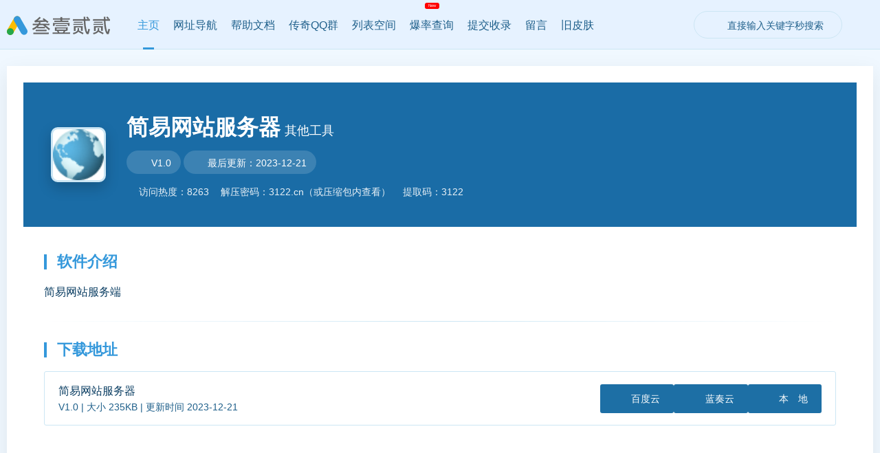

--- FILE ---
content_type: text/html; Charset=utf-8
request_url: https://3122.cn/?d=212
body_size: 5810
content:
<!DOCTYPE html>
<html lang="zh-CN">
<head>
	<meta charset="UTF-8">
	<title>简易网站服务器 - 其他工具 - 叁壹贰贰传奇工具分享站</title>
	<meta name="Keywords" content="传奇工具,传奇GM工具,传奇工具大全,传奇工具下载,传奇私服工具,传奇开服工具,传奇插件,传奇网址导航,传奇论坛,传奇版本库" />
	<meta name="Description" content="叁壹贰贰传奇工具分享站，一个单纯分享及下载传奇GM工具和传奇相关网址导航的网站。" />
	<meta name="viewport" content="width=device-width, initial-scale=1.0, maximum-scale=1.0, user-scalable=0, minimal-ui">
	<meta http-equiv="X-UA-Compatible" content="IE=edge">
	<link rel="stylesheet" href="/inc/skin/2026/css/3122.cn.css?v=122">
	<link rel="stylesheet" href="/inc/skin/2026/css/font-awesome.min.css?v=122">
	<link rel="shortcut icon" href="/favicon.ico?v=122">
</head>
<body data-theme="ocean" class="">
<div class="nav">
	<nav class="top-nav">
		<div class="logo">
			<div class="heartnew h-g">
				<div class="anchor point1"></div>
				<div class="anchor point2"></div>
				<div class="anchor point3"></div>
				<div class="line1"></div>
				<div class="line2"></div>
			</div>
			<div class="title h-g m-hidden"><a href="/?title"><img src="/inc/skin/2026/img/3122.png?v=122"></a></div>
		</div>
		<div class="main-nav">
			<a href="/" class="nav-link active">主页</a>
			<a href="?123.html" class="nav-link">网址导航</a>
			<a href="?help.html" class="nav-link">帮助文档</a>
			<a href="?qun.html" class="nav-link">传奇QQ群</a>
			<a href="?lb.html" class="nav-link">列表空间</a>
			<a href="?blcx.html" class="nav-link new">爆率查询</a>
			<div class="add-container">
				<a class="nav-link">提交收录</a>
				<div class="nav-card">
					<a href="/?add-tool.html" class="nav-link">工具提交</a>
					<a href="/?add-url.html" class="nav-link">网址提交</a>
					<a href="/?add-qun.html" class="nav-link">QQ群提交</a>
				</div>
			</div>
			<a href="?book.html" class="nav-link">留言</a>
			<!--a onclick="event.preventDefault(); SetModalOverlay('Recognize','show');">打赏</a-->
			<a href="?skin=2022" onclick="event.preventDefault(); switchPage('2022');" data-txt="切换回旧版皮肤<br>旧皮肤某些功能将无法使用<br>例如：列表空间、爆率系统">旧皮肤</a>
			<a href="?kami.html" class="hidden" ></a>
		</div>
		<div class="nav-actions">
			<div class="search-box">
				<i class="fas fa-search action-icon"></i>
				<input type="text" id="searchBox" placeholder="直接输入关键字秒搜索...">
				<i class="fas fa-times clear-btn" aria-label="清除搜索内容"></i>
			</div>
			<div class="user-container">
				<a onclick="event.preventDefault();"><i class="fas fa-palette"></i></a>
				<div class="nav-card">
					<a onclick="event.preventDefault();" class="theme" themes="blue">深邃蓝</a>
					<a onclick="event.preventDefault();" class="theme" themes="ocean">海洋蓝</a>
					<a onclick="event.preventDefault();" class="theme" themes="green">清新绿</a>
					<a onclick="event.preventDefault();" class="theme" themes="mint">薄荷绿</a>
					<a onclick="event.preventDefault();" class="theme" themes="nature">护眼绿</a>
					<a onclick="event.preventDefault();" class="theme" themes="pink‌">樱语粉</a>
					<a onclick="event.preventDefault();" class="theme" themes="red">烈焰红</a>
					<a onclick="event.preventDefault();" class="theme" themes="redflame">珊瑚红</a>
					<a onclick="event.preventDefault();" class="theme" themes="purple">迷雾紫</a>
					<a onclick="event.preventDefault();" class="theme" themes="purplenight">月影紫</a>
					<a onclick="event.preventDefault();" class="theme" themes="graphite">石墨灰</a>
					<a onclick="event.preventDefault();" class="theme" themes="black">典雅黑</a>
					<a onclick="event.preventDefault();" class="theme" themes="night">夜幕黑</a>
					<!--a href="?color.html" class="theme-btn">自定义</a-->
				</div>
			</div>
			<a class="ShowPlus" onclick="event.preventDefault(); ShowPlus();" class="m-hidden" data-txt="宽屏模式"><i class="fas fa-expand"></i></a>
			<a onclick="event.preventDefault();SetModalOverlay('LoginReg','show');" data-txt='注册/登录'><i class='fas fa-user'></i></a>
			<button class="mobile-menu-btn"><i class="fa-solid fa-list-ul "></i></button>
		</div>
	</nav>
</div>
<div class="top"></div>
<div class="container down">
	<div class="header">
		<img src="/inc/Upload/Pic/16545311996157636.png" alt="简易网站服务器" class="thumbnail">
		<div class="title-section">
			<h1>简易网站服务器<span class="typename">其他工具</h1>
			<span class="short-title"><i class="fas fa-volume-down"></i> V1.0</span>
			<span class="short-title"><i class="fas fa-random"></i> 最后更新：2023-12-21</span>
			<div class="meta-info">
				<span><i class="far fa-eye"></i>访问热度：8263</span>
				<span><i class="fa-regular fa-file-zipper"></i>解压密码：3122.cn（或压缩包内查看）</span>
				<span><i class="fas fa-external-link-alt"></i>提取码：3122</span>
			</div>
		</div>
	</div>
	<div class="down-content">
		<h2>软件介绍</h2>
		<div class="section">
			<div class="info">简易网站服务端</div>
			<div class="divider"><!--分割线--></div>
		</div>
		<h2>下载地址</h2>
		<div class="down-list sosuozu">
		
			<div class="down-item sosuo">
				<div class="down-plat">
					简易网站服务器
					<span class="size">V1.0 | 大小 235KB | 更新时间 2023-12-21</span>
				</div>
				<div class="down-btn">
					<a href="https://pan.baidu.com/s/1PsjrTJWFySS1A3Jmjd6Tkw?pwd=3122" rel="noreferrer" rel="nofollow" target="_blank" class="btn" data-txt="提取码：3122"><i class="fas fa-cloud-download"></i>百度云</a>
					<a href="https://admin.lanzouo.com/imGz41ilgvle" rel="noreferrer" rel="nofollow" target="_blank" class="btn"><i class="fas fa-cloud-download"></i>蓝奏云</a>
					<a href="http://down.3122.cn:1234/3122.cn/其他工具/简易网站服务器.rar" rel="noreferrer" rel="nofollow" class="btn"><i class="fas fa-download"></i>本　地</a>
				</div>
			</div>
		
		</div>
	</div>
</div>
<footer>
	<div class="container">
		<div class="footer-link">
			友情链接
			
			<a href="https://3122.cn/?link" target="_blank">3122.cn</a>
			
			<a href="https://3122.net/?link" target="_blank">3122.net</a>
			
			<a data-alert='暂不开放友情链接申请<br>传奇类网址需要收录，请自助提交收录申请。'>申请链接</a>
		</div>
		<div class="footer-copyright">
			<div class="copyright">
				<a>© 2025 叁壹贰贰传奇工具分享站. All Rights Reserved.</a>
				<a href="https://beian.miit.gov.cn" target="_blank">蜀ICP备13020110号</a>
			</div>
			<div class="copyright j-end m-hidden">
				<a onclick="event.preventDefault(); SetModalOverlay('Recognize','show');">打赏一下</a>
				<span>|</span>
				<a href="?about.html" class="nav-link">关于我们</a>
				<span>|</span>
				<a href="?about.html">免责声明</a>
				<span>|</span>
				<a href="?admin.html">后台管理</a>
				<span>|</span>
				<a target="_blank" href="https://v6.51.la/land/Jdb0uuIPOsTIqPvz">站长统计</a>
			</div>
		</div>
	</div>
</footer>
<div id="tooltip"></div>
<div class="modal-overlay" id="Recognize">
	<div id="popup">
		<div class="modal-header">
			<h4 class="modal-title">打赏是对我们的一种认可。<span class="m-hidden">感谢您，让我们有了更多的动力去分享价值。</span></h4>
			<button type="button" class="close-btn j-end" onclick="SetModalOverlay('Recognize','none');"><i class="fa-solid fa-xmark"></i></button>
		</div>
		<div class="modal-body">
			<div class="ewm"><img src="/inc/skin/2026/img/zfb_sk.png?v=122"></div>
			<div class="ewm"><img src="/inc/skin/2026/img/wx_sk.png?v=122"></div>
			<div class="m-hidden">
				<br>请在使用完本站后再考虑自愿打赏或捐助，本站不承诺任何责任和义务。
				<br>如果您只是为了获得特权或破解，本站无法满足您的要求，请您理解。
				<br>如需退款请将带有付款单号的截图和收款二维码发送邮件至：5723@163.com
				<br>
				<br>请认准本站域名：3122.cn&nbsp;&nbsp;3122.net
			</div>
		</div>
		<div class="modal-footer">
			<small>打赏收入将用于维持站点正常的运营，包括但不限于域名续费、服务器租用、CDN流量及防御支出。</small>
		</div>
	</div>
</div>
<div class="modal-overlay" id="SetSkin">
	<div class="loading-text">正在切换回旧版皮肤...</div>
	<div class="progress-container">
		<div class="progress-bar" id="progressBar"></div>
	</div>
</div>
<div class="modal-overlay" id="TxtAlert">
	<div class="alert-content">
		<div class="alert-body">
			<p id="modalText"></p>
		</div>
		<div class="alert-footer">
			<button class="btn" onclick="SetModalOverlay('TxtAlert','none');">确定</button>
		</div>
	</div>
</div>
<div class="modal-overlay" id="LoginReg">
	<div class="login reg" id="reg">
		<div class="login-padding">
			<div class="b-b-1">
				<div class="login-title">
					<h3>账号注册</h3>
					<p class="minor">
						<em></em>
						<span>Hi~欢迎来到叁壹贰贰</span>
						<em></em>
					</p>
				</div>
				<div class="login-qq">
					<div class="login-qq"><a class="btn change-color" data-txt="QQ注册暂未开通"><i class="fa-brands fa-qq"></i></a></div>
				</div>
				<form id="regForm" autocomplete="off">
					<div class="close-btn" onclick="SetModalOverlay('LoginReg','none');"><i class="fa-solid fa-xmark"></i></div>
					<div id="RegMessage" class="message-box error"></div>
					<div class="login-inline">
						<span class="login-icon"><i class="fa-solid fa-user"></i></span>
						<input type="text" id="r_uid" name="r_uid" placeholder="请输入账号（4-20位）" class="b-r-3 login-input login-text" required="required" autocomplete="off">
					</div>
					<div class="login-inline">
						<span class="login-icon"><i class="fa-solid fa-location-pin-lock"></i></span>
						<input type="password" id="r_pwd" name="r_pwd" placeholder="请输入密码（8-20位）" class="b-r-3 login-input login-text" required="required" autocomplete="off">
					</div>
					<div class="login-inline">
						<span class="login-icon"><i class="fa-solid fa-location-pin-lock"></i></span>
						<input type="password" name="r_vpwd" id="r_vpwd" placeholder="请再次输入密码" class="b-r-3 login-input login-text" required="required" autocomplete="off">
					</div>
					<div class="login-inline">
						<span class="login-icon"><i class="fa-brands fa-qq"></i></span>
						<input type="text" name="r_qq" id="r_qq" placeholder="请输入QQ（需凭QQ激活账号）" class="b-r-3 login-input login-text" required="required" autocomplete="off">
					</div>
					<div class="login-inline">
						<span class="login-icon"><i class="fas fa-shield-alt"></i></span>
						<input type="text" name="r_yzm" id="r_yzm" placeholder="请输入验证码" class="b-r-3 login-input login-text" required="required" autocomplete="off">
						<div class="send-verify-code"><img data-txt="点击刷新" src="../../inc/code/?2026" alt="验证码" onclick="this.src=this.src+'+';"/></div>
					</div>
					<div class="login-flex login-margin-top">
						<button class="change-color login-button btn">立即注册</button>
					</div>
				</form>
			</div>
		</div>
		<div class="login-bottom">
			<div class="login-flex">注册即同意<a href="?about.html" target="_blank" class="login-flex-1">用户协议</a>已有账号？ <a onclick="event.preventDefault(); LoginOrReg();">立即登录</a></div>
		</div>
	</div>
	<div class="login" id="login">
		<div class="login-padding">
			<div class="b-b-1">
				<div class="login-title">
					<h3>账号登录</h3>
					<p class="minor">
						<em></em>
						<span>Hi~欢迎来到叁壹贰贰</span>
						<em></em>
					</p>
				</div>
				<div class="login-qq"><a class="btn change-color" data-txt="QQ登录暂未开通"><i class="fa-brands fa-qq"></i></a></div>
				<form id="loginForm" autocomplete="off">
					<div class="close-btn" onclick="SetModalOverlay('LoginReg','none');"><i class="fa-solid fa-xmark"></i></div>
					<div id="LoginMessage" class="message-box error"></div>
					<div class="login-inline">
						<span class="login-icon"><i class="fa-solid fa-user"></i></span>
						<input type="text" name="l_uid" id="l_uid" class="b-r-3 login-input login-text" placeholder="请输入账号（4-20位）" required="required" autocomplete="off">
					</div>
					<div class="login-inline login-s-bottom">
						<span class="login-icon"><i class="fa-solid fa-location-pin-lock"></i></span>
						<input type="password" name="l_pwd" id="l_pwd" placeholder="请输入密码（8-20位）" class="b-r-3 login-input login-text" required="required" autocomplete="off">
					</div>
					<a class="login-text login-flex-1" data-txt="使用注册填写的QQ与站长联系">忘记密码？</a>
					<div class="login-flex login-margin-top">
						<button class="change-color login-button btn">立即登录</button>
					</div>
				</form>
			</div>
		</div>
		<div class="login-bottom">
			<div class="login-flex">登录即同意<a href="?about.html" target="_blank" class="login-flex-1">用户协议</a>没有账号？ <a onclick="event.preventDefault(); LoginOrReg();">立即注册</a></div>
		</div>
	</div>
</div>
<div class="modal-overlay" id="pwd">
	<div class="login" style="display: block;">
		<div class="login-padding">
			<div class="login-title">
				<h3>修改密码</h3>
				<p class="minor">
					<em></em>
					<span>Hi~请设置一个强大而复杂的密码</span>
					<em></em>
				</p>
			</div>
			<form id="pwdForm" autocomplete="off">
				<div class="close-btn" onclick="SetModalOverlay('pwd','none');"><i class="fa-solid fa-xmark"></i></div>
				<div id="PwdMessage" class="message-box error" style="display: none;"></div>
				<div class="login-inline">
					<span class="login-icon"><i class="fa-solid fa-location-pin-lock"></i></span>
					<input type="password" id="g_old" name="g_old" placeholder="请输入旧密码（8-20位）" class="b-r-3 login-input login-text" required="required" autocomplete="off">
				</div>
				<div class="login-inline">
					<span class="login-icon"><i class="fa-solid fa-location-pin-lock"></i></span>
					<input type="password" id="g_pwd" name="g_pwd" placeholder="请输入新密码（8-20位）" class="b-r-3 login-input login-text" required="required" autocomplete="off">
				</div>
				<div class="login-inline">
					<span class="login-icon"><i class="fa-solid fa-location-pin-lock"></i></span>
					<input type="password" name="g_vpwd" id="g_vpwd" placeholder="请再次输入新密码" class="b-r-3 login-input login-text" required="required" autocomplete="off">
				</div>
				<div class="login-inline">
					<span class="login-icon"><i class="fas fa-shield-alt"></i></span>
					<input type="text" name="g_yzm" id="g_yzm" placeholder="请输入验证码" class="b-r-3 login-input login-text" required="required" autocomplete="off">
					<div class="send-verify-code"><img data-txt="点击刷新" src="../../inc/code/?2026" alt="验证码" onclick="this.src=this.src+'+';"></div>
				</div>
				<div class="login-flex login-margin-top">
					<button class="change-color login-button btn">修改密码</button>
				</div>
			</form>
		</div>
	</div>
</div>
<script src="/inc/skin/2026/js/3122.cn.js?v=122"></script>
<script charset="UTF-8" id="LA_COLLECT" src="//sdk.51.la/js-sdk-pro.min.js"></script>
<script>LA.init({id:"Jdb0uuIPOsTIqPvz",ck:"Jdb0uuIPOsTIqPvz",autoTrack:true,hashMode:true,screenRecord:true})</script>
</body>
</html>

--- FILE ---
content_type: text/css
request_url: https://3122.cn/inc/skin/2026/css/3122.cn.css?v=122
body_size: 10181
content:
:root{--primary:#323130;--secondary:#666666;--hover:#2980b9;--border:#edebe9;--body-bg:#F7F9FD;--card-bg:#ffffff;--nav-bg:#ffffff;--ads-bg:#00668d;--activate:#216592;}[data-theme="blue"]{--primary:#323130;--secondary:#666666;--hover:#2d8ac8;--border:#edebe9;--body-bg:#F7F9FD;--card-bg:#ffffff;--nav-bg:#ffffff;--ads-bg:#00668d;--activate:#2075ad;}[data-theme="green"]{--primary:#323130;--secondary:#666666;--hover:#2ecc71;--border:#edebe9;--body-bg:#F7F9FD;--card-bg:#ffffff;--nav-bg:#ffffff;--ads-bg:#2ecc71;--activate:#25a55b;}[data-theme="nature"]{--primary:#2D4A3D;--secondary:#5A7B6E;--hover:#4CAF93;--border:#D1E7DD;--body-bg:#F8FFF8;--card-bg:#FFFFFF;--nav-bg:#F0F7F0;--ads-bg:#388E81;--activate:#338a79;}[data-theme="pink‌"]{--primary:#4A1E3A;--secondary:#8C5A6E;--hover:#d75995;--border:#F0D6E3;--body-bg:#FFF9FC;--card-bg:#FFFFFF;--nav-bg:#FFFAFC;--ads-bg:#C93775;--activate:#cc3177;}[data-theme="red"]{--primary:#323130;--secondary:#666666;--hover:#ff0000;--border:#edebe9;--body-bg:#F7F9FD;--card-bg:#ffffff;--nav-bg:#ffffff;--ads-bg:#a10000;--activate:#cc0000;}[data-theme="redflame"]{--primary:#2C0A0D;--secondary:#7A4A4D;--hover:#E74C3C;--border:#E8C8C6;--body-bg:#FFF5F3;--card-bg:#FFFFFF;--nav-bg:#FFEFED;--ads-bg:#C0392B;--activate:#D35400;}[data-theme="purple"]{--primary:#2D0A31;--secondary:#6A5D7B;--hover:#9B59B6;--border:#E0D0E3;--body-bg:#F8F0F8;--card-bg:#FFFFFF;--nav-bg:#F5EDF7;--ads-bg:#5B2C6F;--activate:#8E44AD;}[data-theme="purplenight"]{--primary:#E1D6E8;--secondary:#A99EBC;--hover:#BB86FC;--border:#443C68;--body-bg:#1A1429;--card-bg:#251F36;--nav-bg:#1E1830;--ads-bg:#4A3560;--activate:#9A6DD7;}[data-theme="black"]{--primary:#323130;--secondary:#666666;--hover:#000000;--border:#edebe9;--body-bg:#F7F9FD;--card-bg:#ffffff;--nav-bg:#ffffff;--ads-bg:#000000;--activate:#4e4e4e;}[data-theme="night"]{--primary:#E8EBED;--secondary:#A8B0B8;--hover:#62afee;--border:#3A4048;--body-bg:#0F1215;--card-bg:#1A1E22;--nav-bg:#15191D;--ads-bg:#2A3038;--activate:#4A9FE5;}[data-theme="ocean"]{--primary:#0a3d62;--secondary:#1e5f8a;--hover:#3498db;--border:#cce6f4;--body-bg:#f0f8ff;--card-bg:#ffffff;--nav-bg:#e6f2ff;--ads-bg:#1a6ca6;--activate:#1d6fa5;}[data-theme="mint"]{--primary:#004d40;--secondary:#00695c;--hover:#26a69a;--border:#9dcdc9;--body-bg:#e0f2f1;--card-bg:#ffffff;--nav-bg:#b2dfdb;--ads-bg:#00897b;--activate:#009583;}[data-theme="graphite"]{--primary:#263238;--secondary:#455a64;--hover:#546e7a;--border:#cfd8dc;--body-bg:#eceff1;--card-bg:#ffffff;--nav-bg:#f5f7f9;--ads-bg:#37474f;--activate:#455a64;}*{margin:0;padding:0;box-sizing:border-box;font-family:-apple-system,BlinkMacSystemFont,'Segoe UI',Roboto,'Helvetica Neue',Arial,'Noto Sans',sans-serif,'Apple color Emoji','Segoe UI Emoji','Segoe UI Symbol','Noto color Emoji';}::-webkit-scrollbar{width:8px;}::-webkit-scrollbar-track{background:var(--border);}::-webkit-scrollbar-thumb{background:var(--secondary);border-radius:50px;}::-webkit-scrollbar-thumb:hover{background:var(--hover);}html{scroll-behavior:smooth;overflow-y:scroll;}body{background-color:var(--body-bg);color:var(--primary);line-height:1.6;height:100vh;}a{text-decoration:none;color:var(--secondary);cursor:pointer;}a:hover{color:var(--hover);}input,textarea{outline:none;}textarea{width:100%;}h2{font-size:22px;line-height:1;}i{min-width:15px;text-align:center;}button{cursor:pointer;}.hidden{display:none !important;}.tr{text-align:right!important;}.tl{text-align:left!important;}.fl{float:left!important;}.fr{float:right!important;}.fs12{font-size:12px!important;}.fs14{font-size:14px!important;}.fs16{font-size:16px!important;}.fs18{font-size:18px!important;}.fs20{font-size:20px!important;}.fs22{font-size:22px!important;}.bt{border-top:1px solid var(--border);}.br{border-right:1px solid var(--border);}.bb{border-bottom:1px solid var(--border);}.bl{border-left:1px solid var(--border);}.t-a-c{text-align:center;}.btn{display:inline-block;background:var(--activate);color:var(--card-bg);border-radius:3px;text-decoration:none;font-weight:500;transition:all 0.3s;font-size:14px;text-align:center;border:none;}.btn:hover{color:var(--card-bg);background:var(--hover);}.close-btn{width:31px;height:31px;background-color:var(--border);color:var(--secondary);border:none;font-size:16px;border-radius:100%;transition:background-color 0.3s ease;transition:all 0.3s;cursor:pointer;}.close-btn:hover{background-color:var(--hover);color:var(--card-bg);transform:rotate(90deg);}.j-end{justify-self:end;}#no-results{display:none;text-align:center;}.top{height:96px;}.nav{width:100%;height:72px;background-color:var(--nav-bg);position:fixed;z-index:2;border-bottom:1px solid var(--border);}.top-nav{margin:0 auto;display:flex;align-items:center;}.logo{display:flex;flex-direction:row;align-items:center;}.logo .heart{position:relative;border-radius:100%;height:31px;width:31px;background-color:var(--hover);}.logo .heart .anchor{background-color:var(--card-bg);width:6px;height:6px;border-radius:100%;position:absolute;}.logo .heart .point1{right:7px;top:5px;}.logo .heart .point2{left:4px;top:12px;}.logo .heart .point3{right:7px;top:19px;}.logo .heart .line1{height:2px;width:20px;background-color:var(--card-bg);position:absolute;transform:rotate(-28deg);left:4px;top:11px;}.logo .heart .line2{height:2px;width:20px;background-color:var(--card-bg);position:absolute;transform:rotate(28deg);left:4px;top:17px;}.logo .heartnew{position:relative;height:30px;width:30px;}.logo .heartnew .point1{z-index:1;background-color:rgb(37,168,74);left:0px;bottom:0px;width:10px;height:10px;border-radius:100%;position:absolute;}.logo .heartnew .point2{display:none;}.logo .heartnew .point3{display:none;}.logo .heartnew .line1{height:30px;width:10px;border-radius:10px;background-color:rgb(254,189,0);position:absolute;transform:rotate(30deg);left:5px;bottom:-1px;}.logo .heartnew .line2{height:30px;width:10px;border-radius:10px;background-color:var(--hover);position:absolute;transform:rotate(-30deg);right:5px;bottom:-1px;}.logo .title{height:26px;margin:1px 40px 0 7px;line-height:26px;}.main-nav{display:flex;flex-grow:1;}.main-nav a{padding:0 18px;height:72px;display:flex;align-items:center;transition:all 0.2s;position:relative;}.main-nav a.new::before{content:'New';position:absolute;top:4px;left:32px;background-color:#ff0000;font-size:0.1em;color:#ffffff;border-radius:3px;padding:0 5px;}.main-nav a.active::before{display:none;}.main-nav a:hover,.main-nav a.active,.main-nav .active a{color:var(--hover);}.main-nav a.active::after,.main-nav .active a::after{content:'';position:absolute;bottom:0;left:18px;right:18px;height:3px;background-color:var(--hover);}.main-nav .add-container{height:72px;display:flex;align-items:center;transition:all 0.2s;position:relative;}.main-nav .add-container:hover .nav-card{opacity:1;visibility:visible;transform:translateX(-50%) translateY(-10px);}.nav-actions{display:flex;align-items:center;gap:25px;}.nav-actions a{font-size:18px;color:var(--primary);}.nav-actions a:hover{color:var(--hover);}.nav-actions .userimg{border:3px solid var(--border);border-radius:50%;height:36px;width:36px;cursor:pointer;}.search-box{width:250px;height:40px;background-color:var(--nav-bg);border-radius:100px;display:flex;align-items:center;padding:0 14px;transition:all 0.2s;position:relative;border:1px solid var(--border);}.search-box:hover:active{background-color:var(--body-bg);}.search-box input{background:transparent;border:none;color:var(--primary);padding:0 12px;width:100%;font-size:15px;}.search-box input::placeholder{color:var(--secondary);font-size:14px;}.search-box .clear-btn{position:absolute;right:14px;top:50%;transform:translateY(-50%);color:var(--secondary);cursor:pointer;font-size:16px;display:none;}.action-icon{color:var(--primary);cursor:pointer;font-size:20px;}.top-nav,.container{max-width:1552px;width:calc(100% - 20px);}.container{margin:0 auto;padding-bottom:34px;}.plus .container,.plus .top-nav{max-width:2000px;width:calc(100% - 200px);}.plus .fa-expand{color:var(--hover);}.container .header{padding:40px;color:white;align-items:center;background:var(--ads-bg);}.god-cards{display:flex;gap:20px;margin-bottom:20px;}.god-card{flex:1;background:var(--card-bg);border-radius:3px;overflow:hidden;box-shadow:0 2px 4px rgba(0,0,0,0.1);transition:transform 0.2s;display:flex;flex-direction:column;height:100%;font-size:14px;}.god-card:hover{transform:translateY(-5px);box-shadow:0 4px 8px rgba(0,0,0,0.15);}.god-image{width:100%;overflow:hidden;height:fit-content;//padding:10px 10px 0 10px;}.god-image img{width:100%;object-fit:cover;transition:transform 0.5s;}.god-card:hover .god-image img{transform:scale(1.02);}.god-content{padding:10px;flex-grow:1;display:flex;flex-direction:column;padding:10px 10px 18px 10px;}.god-title{font-size:20px;color:var(--primary);margin-bottom:10px;text-align:center;overflow:hidden;white-space:nowrap;text-overflow:ellipsis;}.god-card:hover .god-title{color:var(--hover);}.god-card:hover .god-description{color:var(--primary);}.god-card:hover .god-rating{color:var(--hover);}.god-description{color:var(--secondary);text-align:center;overflow:hidden;white-space:nowrap;text-overflow:ellipsis;}.god-footer{display:flex;justify-content:space-between;padding:10px 15px;background-color:rgba(0,0,0,0.05);border-top:1px solid var(--border);color:var(--secondary);}.god-rating{color:var(--activate);}.pagination{display:flex;justify-content:center;gap:10px;margin-top:30px;}.down .header{display:flex;}.container .header h1{font-size:32px;margin-bottom:8px;font-weight:700;display:flex;align-items:baseline;}.container .typename{padding:0 0 0 6px;font-size:18px;font-weight:500;}.container h2{margin-bottom:20px;color:var(--primary);position:relative;padding-left:15px;border-left:4px solid var(--secondary);}.down h2{color:var(--hover);border-left:4px solid var(--hover);}.url-cards{display:flex;flex-wrap:wrap;gap:1%;margin-bottom:20px;}.app-cards{display:flex;flex-wrap:wrap;gap:2%;margin-bottom:20px;}.app-card{background-color:var(--card-bg);border-radius:10px;box-shadow:0 2px 4px rgba(0,0,0,0.1);text-align:center;padding:20px;width:15%;transition:transform 0.2s;margin-bottom:2%;}.app-card:hover{transform:translateY(-5px);box-shadow:0 4px 8px rgba(0,0,0,0.15);}.app-card img{width:48px;height:48px;margin-bottom:10px;border-radius:0px;filter:brightness(1.05) contrast(1.05) saturate(1.1);}.app-card p{margin:5px 0 0;font-size:14px;color:var(--secondary);white-space:nowrap;overflow:hidden;text-overflow:ellipsis;}.app-card a{border-top:1px solid var(--body-bg);border-bottom:1px solid var(--border);padding:5px 10px;border-radius:3px;font-size:12px;margin-top:10px;width:100%;display:block;text-align:center;color:var(--primary);background:var(--body-bg);}.app-card:hover a{color:var(--card-bg);background:var(--hover);transform:translateY(-2px);box-shadow:0 2px 4px rgba(0,0,0,0.1);border-top:1px solid var(--hover);border-bottom:1px solid var(--activate);}.url-card:hover{transform:translateY(-5px);box-shadow:0 4px 8px rgba(0,0,0,0.15);}.url-card:hover a .title{text-decoration:none;color:var(--hover);}.url-card img{width:48px;height:48px;margin:0 10px 0 0;border-radius:0px;filter:brightness(1.05) contrast(1.05) saturate(1.1);}.url-card{background-color:var(--card-bg);border-radius:3px;box-shadow:0 2px 4px rgba(0,0,0,0.1);text-align:left;padding:.938rem;width:19.2%;transition:transform 0.2s;margin-bottom:1%;}.container .title{font-size:14px;overflow:hidden;text-overflow:ellipsis;color:var(--primary);font-weight:500;white-space:nowrap;}.container .booklist .title{font-weight:normal;white-space:normal;}.container .url-body{display:flex !important;}.url-card .url-info{overflow:hidden;padding-right:5px;flex:1 1 auto !important;font-size:.875rem !important;}.url-card .url-info p{padding-top:4px;font-size:.75rem !important;color:var(--secondary);overflow:hidden;text-overflow:ellipsis;white-space:nowrap;display:block;}.h-g{position:relative;overflow:hidden;}.h-g::after{content:'';position:absolute;top:0;left:-100%;width:100%;height:100%;background:linear-gradient(to right,rgba(255,255,255,0) 0%,rgba(255,255,255,0.4) 50%,rgba(255,255,255,0) 100%);transition:all 0.7s;}.h-g:hover::after{left:100%;}footer{color:var(--secondary);font-size:14px;line-height:1.5;background-color:var(--nav-bg);border-top:1px solid var(--border);}footer .container{padding:0;}.footer-copyright{display:grid;grid-template-columns:1fr 1fr;padding:24px 0;}.footer-link{padding:24px 0;border-bottom:1px solid var(--border);display:flex;flex-wrap:wrap;gap:10px;}.copyright{display:flex;flex-direction:row;gap:10px;}.friend-links-container{display:flex;flex-wrap:wrap;gap:12px;margin-bottom:20px;}.app-cards .TopIco{width:35px;height:35px;background:url(../img/TopIco.png);top:-2px;left:-2px;position:absolute;font-size:0px;}.app-cards .NewIco{width:47px;height:43px;background:url(../img/NewIco.png) -6px -3px no-repeat;top:-2px;left:-2px;position:absolute;font-size:0px;}.modal{z-index:2024888;position:absolute;top:140px;}.modal-header{min-height:16.428571429px;padding:10px 10px 8px 15px;border-bottom:1px solid var(--border);display:grid;align-items:center;grid-template-columns:9fr 1fr;}.modal-header h4{text-align:left;}.modal-body{padding:20px 0;font-size:14px;}.modal-body .ewm{display:inline-block;margin:0 25px;}.modal-body .ewm img{border-radius:3px;}.modal-backdrop.fade{opacity:0;filter:alpha(opacity=0);}.modal-backdrop{position:fixed;top:0;right:0;bottom:0;left:0;z-index:3122;display:none;overflow:auto;}.modal-footer{padding:10px;border-top:1px solid var(--border);font-size:85%;}.qunbj1{background:#ff6b6b;}.qunbj2{background:#48dbfb;}.qunbj3{background:#1dd1a1;}.qunbj4{background:#f368e0;}.qunbj5{background:#ff9f43;}.qunbj6{background:#54a0ff;}.qunbj7{background:#5f27cd;}.qunbj8{background:#00d2d3;}.qunbj9{background:#ff9ff3;}.qunbj10{background:#feca57;}.qunbj11{background:#48dbfb;}.qunbj12{background:#1dd1a1;}.qunbj13{background:#ff6b6b;}.qunbj14{background:#5f27cd;}.qunbj15{background:#00d2d3;}.qunbj16{background:#f368e0;}.qunbj17{background:#ff9f43;}.qunbj18{background:#54a0ff;}.qunbj19{background:#1dd1a1;}.qunbj20{background:#ff6b6b;}.qun-card .item{position:relative;}.qun-card .angle_fix{position:absolute;right:0px;top:0px;}.qun-card .item .link .fa{font-size:16px;text-align:center;padding-left:2px;opacity:.6;}.qun-card .item .fr{float:right;}.qun-card .item .a:hover h3{color:var(--hover);}.qun-card .item .article_btm{border-top:1px solid var(--border);padding:8px 0 0 0;border-radius:0 0 4px 4px;display:flex;justify-content:space-between;}.qun-card .item .a h3{max-width:80%;margin-left:44px;margin-bottom:8px;margin-top:3px;}.qun-card .item .a p{text-overflow:ellipsis;white-space:nowrap;margin-left:44px;color:var(--secondary);font-size:12px;height:1.5em;line-height:1.5em;overflow:hidden;display:-webkit-box;-webkit-line-clamp:2;-webkit-box-orient:vertical;margin-bottom:16px;}.qun-card .item .a:hover h3{opacity:1;}.qun-card .item .view{font-size:14px;opacity:.6;overflow:hidden;text-overflow:ellipsis;white-space:nowrap;}.qun-card .item .view .fa{padding-right:22px;}.qun-card .item .qunbj{float:left;width:32px;height:32px;}.qun-card .item .qunbj img{box-shadow:0 0px 1px 0 rgba(0,0,0,.2);float:left;width:32px;height:32px;border-radius:100%;}.qun-cards{display:flex;flex-wrap:wrap;gap:1%;margin-bottom:20px;}.qun-card:hover{transform:translateY(-5px);box-shadow:0 4px 8px rgba(0,0,0,0.15);}.qun-card:hover .title{color:var(--hover);}.qun-card:hover a{text-decoration:none;color:var(--hover);}.qun-card{background-color:var(--card-bg);border-radius:3px;box-shadow:0 2px 4px rgba(0,0,0,0.1);text-align:left;padding:.938rem .938rem .469rem .938rem;width:19.2%;transition:transform 0.2s;margin-bottom:1%;}.panel textarea{padding:3px 6px;border:1px solid #ccc;border-radius:3px;}.container .add{color:var(--primary);}.panel{color:var(--hover);background:var(--card-bg);padding:20px;border:0;-webkit-box-shadow:none;-moz-box-shadow:none;box-shadow:none;}.panel a{color:var(--hover);}.panel .row{display:grid;grid-template-columns:repeat(3,1fr);gap:30px;margin-bottom:25px;text-align:left;padding-top:30px;}.panel .btn{padding:6px 20px;float:left;margin-top:1px;}.panel .loading{margin-left:10px;float:left;line-height:34px;color:var(--hover);display:none;}.container .success{display:none;color:var(--hover);text-align:center;}.form-control{display:block;width:100%;height:34px;padding:6px 12px;font-size:14px;line-height:1.42857143;color:var(--secondary);background-color:white;background-image:none;border:1px solid #ccc;border-radius:3px;-webkit-box-shadow:inset 0 1px 1px rgba(0,0,0,.075);box-shadow:inset 0 1px 1px rgba(0,0,0,.075);-webkit-transition:border-color ease-in-out .15s,box-shadow ease-in-out .15s;-o-transition:border-color ease-in-out .15s,box-shadow ease-in-out .15s;-webkit-transition:border-color ease-in-out .15s,-webkit-box-shadow ease-in-out .15s;transition:border-color ease-in-out .15s,-webkit-box-shadow ease-in-out .15s;transition:border-color ease-in-out .15s,box-shadow ease-in-out .15s;transition:border-color ease-in-out .15s,box-shadow ease-in-out .15s,-webkit-box-shadow ease-in-out .15s;}.input-group .form-control,.input-group-addon,.input-group-btn{display:table-cell;}.input-group{position:relative;display:table;border-collapse:separate;}.input-group-addon{padding:6px 12px;font-size:14px;font-weight:400;line-height:1;color:#555;text-align:center;background-color:#eee;border:1px solid #ccc;border-radius:3px;}.input-group-addon:first-child{border-right:0;}.input-group .form-control:last-child,.input-group-addon:last-child,.input-group-btn:first-child>.btn-group:not(:first-child)>.btn,.input-group-btn:first-child>.btn:not(:first-child),.input-group-btn:last-child>.btn,.input-group-btn:last-child>.btn-group>.btn,.input-group-btn:last-child>.dropdown-toggle{border-top-left-radius:0;border-bottom-left-radius:0;}.input-group .form-control:first-child,.input-group-addon:first-child,.input-group-btn:first-child>.btn,.input-group-btn:first-child>.btn-group>.btn,.input-group-btn:first-child>.dropdown-toggle,.input-group-btn:last-child>.btn-group:not(:last-child)>.btn,.input-group-btn:last-child>.btn:not(:last-child):not(.dropdown-toggle){border-top-right-radius:0;border-bottom-right-radius:0;}.input-group-addon,.input-group-btn{width:1%;white-space:nowrap;vertical-align:middle;min-width:44px;}.input-group .yzm{border-radius:0;border-right:0;}.bookadd{float:right;width:39%;position:sticky;top:96px;margin:0 0 25px;}.bookadd .row{grid-template-columns:repeat(2,1fr);}.booklist{width:60%;min-height:400px;}.booklist .container{width:100%;}.booklist .avatar{border-radius:50%;float:left;height:40px;margin:5px 0 0 0px;overflow:hidden;width:40px;}.booklist .Sid{float:right;color:var(--secondary);}.book-content li{list-style:none;padding:15px 15px 0 15px;background-color:var(--card-bg);margin-bottom:2%;border-bottom:1px solid var(--border);}.book-content li:hover{border-bottom:1px solid var(--hover);}.book-content li:hover .title{color:var(--hover);}.book-content li:hover .Sid{color:var(--hover);}.booklist .bcontent{margin-left:54px;overflow:hidden;padding-bottom:15px;position:relative;}.booklist .name{color:var(--secondary);font-size:15px;font-weight:600;}.booklist .name{font-style:normal;font-size:12px;font-weight:600;}.booklist .metadata{color:var(--secondary);font-size:11px;font-weight:normal;letter-spacing:.2px;text-transform:uppercase;}.thumbnail{width:80px;height:80px;border-radius:10px;object-fit:cover;margin-right:30px;box-shadow:0 8px 20px rgba(0,0,0,0.2);border:3px solid var(--border);background:var(--card-bg);}.short-title{display:inline-block;background:rgba(255,255,255,0.15);padding:6px 14px;border-radius:100px;font-size:14px;margin-bottom:15px;font-weight:500;height:34px;line-height:24px;}.meta-info{display:flex;gap:15px;font-size:14px;opacity:0.9;}.meta-info span{display:flex;align-items:center;gap:3px;cursor:pointer;}.meta-info span a{color:white;}.description p{color:var(--dark);margin-bottom:15px;line-height:1.8;}.down{background:var(--card-bg);box-shadow:0 10px 30px rgba(0,0,0,0.08);padding:24px;margin-bottom:40px;}.down-content{padding:40px 30px;}.down-list{display:grid;gap:15px;}.down-list .noDown{text-align:center;color:var(--secondary);}.down-list .noPower{color:var(--hover);text-align:center;cursor:pointer;}.down-list .noPower:hover{color:var(--activate);}.down-item{display:flex;justify-content:space-between;align-items:center;padding:15px 20px;border-radius:3px;transition:all 0.3s ease;border:1px solid var(--border);}.down-item:hover{transform:translateY(-3px);box-shadow:0 5px 15px rgba(0,0,0,0.05);border-color:var(--hover);}.down-info{flex:1;font-size:14px;color:var(--gray);}.down-item:hover .down-plat{color:var(--hover);}.down-plat{display:flex;flex-direction:column;gap:5px;}.down-plat .beiZhu{font-size:14px;color:var(--primary);font-weight:400;padding-left:15px;}.down-plat .size{font-size:14px;color:var(--secondary);}.down-btn{display:flex;justify-content:center;gap:10px;}.down-btn i{margin-right:8px;}.down-btn .btn{padding:10px 20px;}.divider{height:1px;background:linear-gradient(to right,transparent,var(--border),transparent);margin:30px 0;}#popup{background-color:var(--body-bg);border-radius:10px;box-shadow:0 2px 10px rgba(0,0,0,0.1);text-align:center;max-width:600px;width:95%;margin:auto;}.user-container{position:relative;display:flex;}.user-icon{font-size:20px;color:var(--hover);cursor:pointer;transition:all 0.3s ease;padding-right:2px;}.user-icon:hover{color:var(--hover);}.nav-card{position:absolute;top:100%;left:50%;transform:translateX(-50%);width:100px;background:var(--activate);box-shadow:0 4px 12px rgba(0,0,0,0.1);opacity:0;visibility:hidden;transition:all 0.3s ease;z-index:100;}.user-container:hover .nav-card{opacity:1;visibility:visible;transform:translateX(-50%) translateY(8px);}.top-nav .nav-card a{color:var(--card-bg);text-align:center;display:block;padding:0;height:36px;line-height:36px;font-size:14px;}.top-nav .nav-card a:hover,.top-nav .nav-card a.active{background:var(--hover);}.mobile-menu-btn,.mobile-theme-btn{display:none;}#tooltip{position:fixed;background:var(--body-bg);color:var(--primary);padding:6px 10px;border-radius:3px;font-size:14px;pointer-events:none;z-index:10000;opacity:0;transform:translateY(15px);transition:opacity 0.25s cubic-bezier(0.18,0.89,0.32,1.28),transform 0.25s cubic-bezier(0.18,0.89,0.32,1.28);box-shadow:0 4px 8px rgba(0,0,0,0.4);backdrop-filter:blur(8px);line-height:1.6;border:1px dashed var(--hover);}.progress-container{width:80%;max-width:500px;height:30px;background:rgba(255,255,255,0.1);border-radius:15px;overflow:hidden;margin-bottom:30px;}.progress-bar{height:100%;width:0%;background:linear-gradient(90deg,#3498db,#2ecc71);border-radius:15px;transition:width 0.3s ease;}.loading-text{color:white;font-size:24px;margin-bottom:20px;text-align:center;}.floating-nav{position:fixed;top:50%;right:15px;transform:translateY(-50%);display:flex;flex-direction:column;gap:15px;z-index:1000;}.floating-nav .sidebar{width:60px;height:60px;border-radius:3px;display:flex;justify-content:center;align-items:center;color:white;text-decoration:none;box-shadow:0 4px 12px rgba(0,0,0,0.15);transition:all 0.3s cubic-bezier(0.25,0.8,0.25,1);cursor:pointer;background-color:var(--card-bg);border:none;color:var(--secondary);}.floating-nav .sidebar:hover,.floating-nav .sidebar.active{background-color:var(--hover);color:white;transform:translateX(-5px);}.sidebar:hover .jiaqun{display:block;}.jiaqun{display:none;position:absolute;right:50px;min-width:340px;padding-right:20px;}.fix-bar-child-custom{background-color:transparent;box-shadow:0 2px 4px rgba(0,0,0,0.1);border-radius:3px;overflow:hidden;background-color:var(--card-bg);padding:10px;color:var(--primary);}.fix-bar-child-custom:hover{box-shadow:0 4px 8px rgba(0,0,0,0.15);}.fixbar-chameleon{display:flex;}.fixbar-chameleon .img{height:100%;margin:7px 20px 0 17px;}.fixbar-chameleon .title{font-size:20px;font-weight:700;}.fixbar-chameleon li{list-style:decimal;font-size:22px;line-height:27px;width:100%;margin-left:23px;margin-top:8px;}.fixbar-chameleon span{float:left;font-size:14px;line-height:30px;}.fixbar-chameleon .contact{float:left;background:var(--hover);color:white;border-radius:2px;font-size:14px;width:80px;height:28px;line-height:28px;display:block;margin-left:14px;text-align:center;}.fix-bar-child-custom p{margin-top:5px;color:#999;font-size:12px;}.fix-bar-child-custom .triangle-right{position:absolute;right:15px;top:107px;width:0;height:0;border-top:5px solid transparent;border-left:5px solid #fff;border-bottom:5px solid transparent;}.about .panel{color:var(--primary);line-height:2em;}.about .panel p{text-indent:2em;}.modal-overlay{position:fixed;top:0;left:0;width:100%;height:100%;background:rgba(0,0,0,0.6);justify-content:center;flex-direction:column;align-items:center;z-index:9999;display:none;}.reg{display:none;}.login,.reg{background-color:var(--card-bg);max-width:380px;border-radius:3px;position:relative;}.login-padding{padding:30px;}.login .login-bottom{padding:14px 30px;font-size:14px;line-height:14px;color:var(--secondary);background-color:rgba(0,0,0,0.05);border-radius:3px;}.b-b-1{border-bottom:1px solid var(--border);}.login-title{margin-bottom:30px;text-align:center;}.login-title h3{font-size:22px;font-weight:bold;margin-bottom:5px;}.login .minor em{display:inline-block;width:45px;height:0px;border-bottom:1px solid rgba(221,221,221,1);vertical-align:middle;}.login .minor span{list-style:none;font-size:12px;color:var(--secondary);font-weight:400;margin:0 18px 20px 18px;}.login .login-qq{text-align:center;margin:20px 0;}.login .login-qq a{border-radius:100%;position:relative;width:50px;height:50px;margin:0 5px;line-height:50px;padding:0;font-size:25px;}.login-icon{position:absolute;top:0;bottom:0;left:0;width:40px;display:inline-flex;justify-content:center;align-items:center;color:var(--secondary);}.login-icon i{font-size:16px !important;}.login-text{font-size:0.875rem;line-height:1.5;}.login-input,.login-select,.login-textarea{max-width:100%;width:100%;border:0 none;padding:0 10px;background:var(--card-bg);color:var(--primary);border:1px solid var(--border);transition:0.2s ease-in-out;transition-property:color,background-color,border;}.login-input,.login-select:not([multiple]):not([size]){height:40px;vertical-align:middle;display:inline-block;}.login-flex{display:flex;}.login-flex-1{flex:1;}.b-r-3{border-radius:3px !important;}.login-inline{display:inline-block;position:relative;width:100%;margin-bottom:20px;}.login-icon:not(.login-icon-flip) ~ .login-input{padding-left:40px !important;}.login-input:focus,.login-select:focus,.login-textarea:focus{outline:none;color:var(--secondary);border-color:var(--hover);}.login-s-bottom{margin-bottom:10px !important;}.login-margin-top{margin:20px 0 20px 0;}.change-color{background-image:-webkit-gradient(linear,left top,right top,from(var(--hover)),to(var(--activate)));background-image:-webkit-linear-gradient(left,var(--hover),var(--activate));background-image:-o-linear-gradient(left,var(--hover) 0,var(--activate) 100%);background-image:linear-gradient(90deg,var(--hover),var(--activate));}.login-button{padding:0 30px;line-height:46px;font-size:15px;width:100%;}.send-verify-code{position:absolute;right:5px;cursor:pointer;background:#eeeeee;border-radius:50px;border:none;-webkit-appearance:none;-moz-appearance:none;-ms-appearance:none;-o-appearance:none;appearance:none;padding:6px 13px;top:50%;bottom:auto;-webkit-transform:translateY(-50%);-moz-transform:translateY(-50%);-ms-transform:translateY(-50%);-o-transform:translateY(-50%);transform:translateY(-50%);font-size:12px;}.login .close-btn{position:absolute;right:5px;top:6px;display:flex;justify-content:center;align-items:center;}.message-box{margin:15px 0;padding:10px;border-radius:3px;font-size:14px;display:none;}.message-box.success{background:rgba(46,204,113,0.1);color:#27ae60;border:1px solid #2ecc71;}.message-box.error{background:rgba(231,76,60,0.1);color:#c0392b;border:1px solid #e74c3c;}.alert-content{background:var(--card-bg);border-radius:3px;overflow:hidden;transform:scale(0.9);transition:transform 0.4s ease;box-shadow:0 25px 50px rgba(0,0,0,0.3);}.alert-overlay.active .alert-content{transform:scale(1);}.alert-body{padding:20px;max-height:80vh;overflow-y:auto;line-height:1.6;color:var(--secondary);}.alert-footer{padding:6px 10px;background:rgba(0,0,0,0.02);text-align:right;border-top:1px solid var(--border);display:flex;justify-content:flex-end;gap:20px;}.alert-footer .btn{padding:6px 20px;}.alert-footer .Cancel{opacity:0.7;}@keyframes rotate{from{transform:rotate(0deg);}to{transform:rotate(360deg);}}@keyframes modalEnter{0%{transform:scale(0.9) translateY(20px);opacity:0;}100%{transform:scale(1) translateY(0);opacity:1;}}@media (max-width:1800px){.ShowPlus{display:none;}}@media (max-width:1720px){.floating-nav{display:none;}}@media (max-width:1440px){.logo .title{margin:1px 30px 0 7px;}.main-nav a{padding:0 15px;}.search-box{width:216px;}}@media (max-width:1320px){.main-nav a{padding:0 10px;}.nav-actions{gap:15px;}.meta-info{gap:5px;}}@media (max-width:1220px){.logo .title{margin:1px 10px 0 7px;}.app-card{width:18.4%;}.url-card,.qun-card{width:24.25%;}.beg{display:none;}}@media (max-width:1170px){.logo{margin-right:20px;}.logo .title{display:none;}}@media (max-width:1060px){.logo{margin-right:10px;}.main-nav a{padding:0 8px;}.search-box{width:129px;}.app-card{width:23.5%;}.url-card,.qun-card{width:32.66%;}}@media (max-width:930px){.search-box{display:none;}}@media (max-width:785px){.top{height:72px;}.header{flex-direction:column;text-align:center;padding:30px 20px;}.logo{margin:0;}.thumbnail{margin-right:0;margin-bottom:20px;}.container .header{padding:10px;}.meta-info{justify-content:center;display:grid;grid-template-columns:repeat(1,1fr);gap:1px;padding:0 10px;}.user-container{margin:0;}.app-cards{flex-direction:column;align-items:center;}.app-card,.url-card,.qun-card,.book-content li,.container h2{width:100%;border-radius:0;text-align:left;margin-bottom:3%;}.app-card:hover,.url-card:hover,.qun-card:hover{transform:none;}.app-card{padding:.938rem;}.app-card img{float:left;margin:0 10px 0 0;}.app-card a{max-width:90px;position:absolute;top:14px;right:10px;}.app-card:hover a{transform:none;}.app-card p{margin:0;padding-top:4px;font-size:.75rem !important;}.top-nav,.container{width:auto;}.top-nav{padding:0 10px;height:100%;margin-top:1px;}.container{padding:10px;}footer{padding:0 10px;}.plus .container,.plus .top-nav{width:100%;}.search-box{width:100%;max-width:300px;}.main-nav a{font-size:14px;padding:0 10px;}.mobile-menu-btn,.mobile-theme-btn{display:block;background:transparent;color:var(--primary);border:none;position:relative;right:0px;font-size:18px;font-weight:bold;}.main-nav{position:fixed;top:72px;left:0;width:100%;background:var(--card-bg);display:none;flex-wrap:wrap;padding:15px;box-shadow:0 4px 12px rgba(0,0,0,0.15);z-index:99;}.main-nav.active{display:flex;}.main-nav a,.main-nav .add-container{width:48%;margin:1%;padding:12px 0;display:flex;justify-content:center;align-items:center;background:var(--body-bg);border-radius:3px;color:var(--primary);font-weight:500;transition:all 0.3s ease;}.main-nav a:hover{background:var(--body-bg);transform:translateY(-2px);}.main-nav .add-container a{width:100%;}.main-nav .add-container .nav-card a{background:var(--activate);margin:0;transform:none;}.nav-actions{margin-left:auto;display:flex;justify-content:center;}.search-box{display:flex;width:96%;margin-left:15px;}.footer-links{grid-template-columns:repeat(2,1fr);gap:20px;}.footer-copyright{grid-template-columns:auto;}.copyright{display:grid;grid-template-columns:repeat(1,1fr);text-align:center;}.bookadd,.booklist{width:100%;position:static;}.panel .row{grid-template-columns:repeat(1,1fr);}.down-content{padding:40px 0;}.btn,.down-btn .btn{padding:5px 10px;}.down-item{flex-direction:column;padding:10px;}.down-plat{align-items:center;}.down-list .down-btn{margin-top:8px;width:100%;text-align:center;}.m-hidden{display:none !important;}#tooltip{display:none !important;}.floating-nav{top:auto;bottom:25px;left:50%;transform:translateX(-50%);width:fit-content;max-width:calc(100% - 20px);background:var(--body-bg);box-shadow:0rem 0.33rem 1.67rem 0rem rgba(0,0,0,0.15);box-shadow:0 2px 4px rgba(0,0,0,0.1);border-radius:5px;display:flex;justify-content:center;flex-direction:row;padding:8px 10px;gap:8px;}.floating-nav .sidebar{width:40px;height:35px;font-size:12px;box-shadow:none;text-align:center;line-height:14px;}.floating-nav .sidebar:hover,.floating-nav .sidebar.active,.down-item:hover{transform:translateX(0);}}

--- FILE ---
content_type: application/javascript
request_url: https://3122.cn/inc/skin/2026/js/3122.cn.js?v=122
body_size: 35619
content:
var _0xodl='jsjiami.com.v7';const _0x47806d=_0x4f79;(function(_0x22a837,_0x5ae294,_0x2a2d19,_0x32590f,_0x1ba92e,_0x44da66,_0x329621){return _0x22a837=_0x22a837>>0x5,_0x44da66='hs',_0x329621='hs',function(_0x4a6d21,_0x30b197,_0x3f818b,_0x509cca,_0x31d1a1){const _0x2cd2e8=_0x4f79;_0x509cca='tfi',_0x44da66=_0x509cca+_0x44da66,_0x31d1a1='up',_0x329621+=_0x31d1a1,_0x44da66=_0x3f818b(_0x44da66),_0x329621=_0x3f818b(_0x329621),_0x3f818b=0x0;const _0x1130d2=_0x4a6d21();while(!![]&&--_0x32590f+_0x30b197){try{_0x509cca=parseInt(_0x2cd2e8(0x3a3,'^[qk'))/0x1+-parseInt(_0x2cd2e8(0x4da,'i#dY'))/0x2*(-parseInt(_0x2cd2e8(0x3b1,'kaXd'))/0x3)+-parseInt(_0x2cd2e8(0x2d6,'q]3d'))/0x4*(parseInt(_0x2cd2e8(0x4ac,'QTgC'))/0x5)+-parseInt(_0x2cd2e8(0x2e8,'Nfge'))/0x6+-parseInt(_0x2cd2e8(0x1d3,']I3L'))/0x7+-parseInt(_0x2cd2e8(0x4fe,'nsUs'))/0x8+parseInt(_0x2cd2e8(0x213,'6@qx'))/0x9;}catch(_0x47ea14){_0x509cca=_0x3f818b;}finally{_0x31d1a1=_0x1130d2[_0x44da66]();if(_0x22a837<=_0x32590f)_0x3f818b?_0x1ba92e?_0x509cca=_0x31d1a1:_0x1ba92e=_0x31d1a1:_0x3f818b=_0x31d1a1;else{if(_0x3f818b==_0x1ba92e['replace'](/[rdlQGSPbqIOMtegJpkhn=]/g,'')){if(_0x509cca===_0x30b197){_0x1130d2['un'+_0x44da66](_0x31d1a1);break;}_0x1130d2[_0x329621](_0x31d1a1);}}}}}(_0x2a2d19,_0x5ae294,function(_0xcd7197,_0x2143ca,_0x2aad68,_0x1583e0,_0x3d0009,_0x28f70b,_0xf83c20){return _0x2143ca='\x73\x70\x6c\x69\x74',_0xcd7197=arguments[0x0],_0xcd7197=_0xcd7197[_0x2143ca](''),_0x2aad68='\x72\x65\x76\x65\x72\x73\x65',_0xcd7197=_0xcd7197[_0x2aad68]('\x76'),_0x1583e0='\x6a\x6f\x69\x6e',(0x1c6050,_0xcd7197[_0x1583e0](''));});}(0x1900,0xbab62,_0x31ea,0xca),_0x31ea)&&(_0xodl=0xca);const searchBox=document['getElementById'](_0x47806d(0x230,'$tWh')),sosuozu=document['querySelectorAll']('.sosuozu'),sosuo=document['querySelectorAll'](_0x47806d(0x3d7,'U2Tz')),navsidebar=document['querySelectorAll'](_0x47806d(0x33a,'CFWT')),themeButtons=document[_0x47806d(0x403,'T9ME')]('.theme'),tooltip=document[_0x47806d(0x2a8,'BKQw')]('tooltip'),clickableTags=document[_0x47806d(0x32b,'#FFU')]('[data-alert]');document[_0x47806d(0x227,'T9ME')](_0x47806d(0x4ab,'Eues'),function(){const _0x5e815f=_0x47806d,_0x546fb7={'yjVaV':_0x5e815f(0x41f,'gVg*'),'vlWOH':_0x5e815f(0x492,'3O#('),'dPwjI':_0x5e815f(0x295,'CJeU'),'tmsty':_0x5e815f(0x4f5,'6@qx'),'TFHWm':'none','CKCZH':function(_0x4695eb,_0x3e2568){return _0x4695eb(_0x3e2568);},'YoDQm':function(_0x2599f5,_0x1ebfa0){return _0x2599f5!==_0x1ebfa0;},'YtcpV':_0x5e815f(0x3fc,'mk4r'),'ALRew':_0x5e815f(0x3a1,'JHB$'),'gVXri':function(_0x1a8418,_0x1c3b0a){return _0x1a8418(_0x1c3b0a);},'ylvWm':_0x5e815f(0x1c3,'Mo[l'),'KiAoe':function(_0x355e47,_0x144401){return _0x355e47!==_0x144401;},'EOrnV':'hKuJT','DBvqv':_0x5e815f(0x439,'nsUs'),'FphEP':function(_0x42c155,_0x5d59af){return _0x42c155+_0x5d59af;},'ieNsQ':function(_0x2e7698,_0x660d91){return _0x2e7698>=_0x660d91;},'WyBJZ':function(_0x56fd3a,_0x5942b9){return _0x56fd3a-_0x5942b9;},'jyMxC':function(_0x4d7f4c,_0x5ce7ac){return _0x4d7f4c<=_0x5ce7ac;},'qKFpL':function(_0xe61df9,_0x305636){return _0xe61df9>_0x305636;},'kGzSk':_0x5e815f(0x3d2,'s!0T'),'aSeYP':function(_0x41a722,_0x3c038c){return _0x41a722===_0x3c038c;},'KlrPD':_0x5e815f(0x391,'s!0T'),'nEDed':_0x5e815f(0x282,'zt6r'),'ghELZ':_0x5e815f(0x503,'tXl%'),'nuquE':'translateY(0)','nusYG':function(_0x7802,_0x3828c6){return _0x7802/_0x3828c6;},'gpEdJ':function(_0x2f7031,_0x355818){return _0x2f7031+_0x355818;},'Dozlx':function(_0x4f07a4,_0x117fb6){return _0x4f07a4===_0x117fb6;},'EJVnk':_0x5e815f(0x419,'nsUs'),'qqTEr':_0x5e815f(0x1bb,'QTgC'),'TXafi':function(_0x103901,_0x3b9ed9){return _0x103901===_0x3b9ed9;},'MjxJg':_0x5e815f(0x264,'3O#('),'emvwl':function(_0x4bd576,_0x461628){return _0x4bd576===_0x461628;},'XTrMl':_0x5e815f(0x430,'r(nn'),'AACyS':_0x5e815f(0x224,'AZ8r'),'TcgEB':'JADSq','xSbOj':_0x5e815f(0x24f,'T9ME'),'SJDwT':_0x5e815f(0x1bd,'#kD%'),'nYgTw':_0x5e815f(0x203,'Eues'),'CobNu':function(_0x436f79,_0x4e15b7,_0x29a391,_0x2f7bdb){return _0x436f79(_0x4e15b7,_0x29a391,_0x2f7bdb);},'ToAto':'theme','tVRgx':'oyGPL','cBXBl':function(_0x316230,_0x385b19){return _0x316230+_0x385b19;},'qiGEH':function(_0x2a8a33,_0x2be0ea){return _0x2a8a33-_0x2be0ea;},'AKrOb':function(_0x105836,_0x143b86){return _0x105836-_0x143b86;},'LnkHx':function(_0x4a9199,_0x372564){return _0x4a9199+_0x372564;},'AueLy':function(_0x5cf773,_0x2f94a3){return _0x5cf773-_0x2f94a3;},'YmtWL':function(_0x5dc943,_0x2e03fa){return _0x5dc943+_0x2e03fa;},'KlByf':_0x5e815f(0x3ec,'B$lP'),'zprxL':_0x5e815f(0x2dd,'Nfge'),'ApNUF':'[data-txt]','HLBjH':function(_0x520a81,_0xcc7a22){return _0x520a81===_0xcc7a22;},'KmoZa':function(_0xa29368,_0x7082d0){return _0xa29368+_0x7082d0;},'pGkey':function(_0xd50e55,_0x946b45){return _0xd50e55===_0x946b45;},'hWvdR':function(_0x5b02d2,_0x7cd032){return _0x5b02d2>_0x7cd032;},'krxOj':function(_0x231261,_0x546ed5){return _0x231261+_0x546ed5;},'pbqaa':function(_0x27f50a,_0x295b53){return _0x27f50a+_0x295b53;},'aobWh':function(_0x1e0005,_0x208f00){return _0x1e0005+_0x208f00;},'gepHz':_0x5e815f(0x22a,'8m6t'),'ySWEw':_0x5e815f(0x49e,'$tWh'),'WPMKn':function(_0xc1f99d,_0x35c165){return _0xc1f99d*_0x35c165;},'DVROK':function(_0x2b5669,_0x3e2c45){return _0x2b5669===_0x3e2c45;},'tmtVB':function(_0x4bb8d9,_0x1efa90){return _0x4bb8d9===_0x1efa90;},'qXsLG':_0x5e815f(0x4e7,')D0I'),'jPKZu':'fCuqc','AvDkQ':function(_0x208f02,_0x1c6090){return _0x208f02(_0x1c6090);},'RAGIR':function(_0x16ad1c,_0x107565){return _0x16ad1c===_0x107565;},'SHuWf':_0x5e815f(0x375,'2dFQ'),'dNulh':function(_0x33c524,_0x3ed3b){return _0x33c524!==_0x3ed3b;},'xnpBo':_0x5e815f(0x4e8,'zt6r'),'EOJfT':'lrLKP','kwAkv':_0x5e815f(0x332,'#FFU'),'HsDsN':function(_0x12b92b,_0xbd880b){return _0x12b92b!==_0xbd880b;},'PyFZv':'OFQOZ','KfPuG':_0x5e815f(0x387,'U2Tz'),'KnIvq':function(_0x158507,_0x45cc46,_0x49094a,_0x3296e3){return _0x158507(_0x45cc46,_0x49094a,_0x3296e3);},'odgtc':'error','veWLz':function(_0x32040f,_0x2da0fe,_0x465374,_0x23d1af){return _0x32040f(_0x2da0fe,_0x465374,_0x23d1af);},'leCsz':_0x5e815f(0x2f3,'CJeU'),'oJugo':'PwdMessage','CDIVA':function(_0x5cdcb6,_0x32d7c1){return _0x5cdcb6-_0x32d7c1;},'hCYmC':_0x5e815f(0x1ec,'t[1k'),'akEjP':_0x5e815f(0x211,'6@qx'),'zZiNr':function(_0x141122,_0x2a2e62){return _0x141122<_0x2a2e62;},'xDBuS':'账号长度应为4-20个字符','xIrVW':function(_0x2edd5d,_0x650742){return _0x2edd5d>_0x650742;},'GAyOz':function(_0x1919c0,_0x249b2e,_0x6c14e8,_0x4cf0da){return _0x1919c0(_0x249b2e,_0x6c14e8,_0x4cf0da);},'cMwPd':_0x5e815f(0x40a,'xsk^'),'Wvetw':function(_0x35f4b7,_0x5e8853,_0x7b5e7c){return _0x35f4b7(_0x5e8853,_0x7b5e7c);},'KgEsK':_0x5e815f(0x21f,'fX&C'),'xgrCg':_0x5e815f(0x3c2,'QTgC'),'JhptB':function(_0x4883f2,_0x113242){return _0x4883f2(_0x113242);},'iMmcr':_0x5e815f(0x362,'Sn]E'),'nbrqo':_0x5e815f(0x206,'QTgC'),'CNaNX':function(_0xfc1aa2,_0x2e99a4,_0x2e39e9){return _0xfc1aa2(_0x2e99a4,_0x2e39e9);},'zYUGm':function(_0x57b180){return _0x57b180();},'nBGap':_0x5e815f(0x4c0,'Nfge'),'ruVyP':'r_vpwd','kjOcX':'r_qq','bsHbM':_0x5e815f(0x322,'t[1k'),'sgpFO':_0x5e815f(0x25a,')D0I'),'uargO':function(_0x15fca8,_0x16d31,_0x2e5f9e,_0x25e304){return _0x15fca8(_0x16d31,_0x2e5f9e,_0x25e304);},'USdKx':'yZmXK','detMe':function(_0x246bb2,_0x3f43dd){return _0x246bb2!=_0x3f43dd;},'ygrAl':function(_0x174e82,_0xd84f0b){return _0x174e82(_0xd84f0b);},'jiYZk':_0x5e815f(0x1f0,'xsk^'),'xDZcA':'?a=user-reg.html','pIWvO':function(_0x319a5a,_0x5cc5ce){return _0x319a5a===_0x5cc5ce;},'EbPAD':_0x5e815f(0x2cb,'aplY'),'cPdaV':_0x5e815f(0x24e,'t[1k'),'ULKoA':function(_0x8b2116,_0x3168ea){return _0x8b2116!==_0x3168ea;},'jDzwG':_0x5e815f(0x443,'zt6r'),'WbGJP':function(_0x44a1af,_0x416c20,_0x47357d){return _0x44a1af(_0x416c20,_0x47357d);},'jBqFr':_0x5e815f(0x4c7,'$tWh'),'SNGnx':function(_0x1707be,_0x26a405,_0x499050,_0xa72425){return _0x1707be(_0x26a405,_0x499050,_0xa72425);},'spcJl':'密码修改成功，请重新登陆！','Ybsri':'g_old','vMqDa':'g_yzm','CaOts':function(_0x2e333e,_0x304f72){return _0x2e333e<_0x304f72;},'IOAHx':_0x5e815f(0x35e,'3O#('),'uqLMh':function(_0x2d1cc9,_0x5c4268){return _0x2d1cc9!=_0x5c4268;},'TiPFU':_0x5e815f(0x1c7,'q]3d'),'fxzaH':_0x5e815f(0x4c3,'nsUs'),'zWydV':'g_vpwd','MokCn':'?a=user-pwd.html','kiyks':_0x5e815f(0x1c4,'Nfge'),'lwrel':_0x5e815f(0x382,'U2Tz'),'ZdebK':function(_0x3bca4d,_0x1a3d7a){return _0x3bca4d(_0x1a3d7a);},'NAZxJ':function(_0x5cfead,_0x1a59a0){return _0x5cfead(_0x1a59a0);},'stgIN':function(_0x9a335a,_0x46a27b){return _0x9a335a(_0x46a27b);},'QTdlU':_0x5e815f(0x343,'8m6t'),'QHFSF':function(_0x3ce2d9,_0x5b2713){return _0x3ce2d9!==_0x5b2713;},'mfxda':_0x5e815f(0x3c4,'nsUs'),'PHSbY':function(_0x7fe3fd,_0x1063a4){return _0x7fe3fd(_0x1063a4);},'cdGrF':_0x5e815f(0x489,'Sn]E'),'QQLYO':_0x5e815f(0x22f,')D0I'),'JVnqT':'blue','nRBPE':_0x5e815f(0x3cb,'gVg*'),'bUwYF':'mouseout','vvPyK':'resize','xRfVg':_0x5e815f(0x275,'Sn]E'),'MsSfN':_0x5e815f(0x3ac,'SZ8&'),'shKsT':_0x5e815f(0x364,'xsk^'),'vkLWO':_0x5e815f(0x258,'6@qx'),'QmxMa':'g_pwd','iycSN':function(_0x3bf339,_0xb332be){return _0x3bf339===_0xb332be;},'IlQcy':'UserA','jxUBX':_0x5e815f(0x296,'e(N)'),'pbHSF':_0x5e815f(0x335,'s!0T')};document[_0x5e815f(0x4e5,'[l4d')](_0x546fb7['cdGrF'])[_0x5e815f(0x314,'B$lP')](_0x5e815f(0x2d2,'^[qk'),function(){const _0xa810c2=_0x5e815f;document[_0xa810c2(0x48a,'e(N)')](_0x546fb7[_0xa810c2(0x31b,'6@qx')])['classList']['toggle'](_0x546fb7[_0xa810c2(0x481,'T9ME')]);}),searchBox[_0x5e815f(0x311,'xsk^')](_0x5e815f(0x417,'e(N)'),function(){const _0x4cb5af=_0x5e815f;document[_0x4cb5af(0x502,'8m6t')](_0x546fb7[_0x4cb5af(0x2d7,'8m6t')])[_0x4cb5af(0x1e9,'e(N)')][_0x4cb5af(0x2ae,'T9ME')]=searchBox[_0x4cb5af(0x3e2,'BKQw')]?_0x546fb7[_0x4cb5af(0x2c7,'mk4r')]:_0x546fb7[_0x4cb5af(0x23c,'aplY')],_0x546fb7['CKCZH'](filterCards,this['value'][_0x4cb5af(0x22d,'KN5!')]()[_0x4cb5af(0x3bb,'2dFQ')]());}),document[_0x5e815f(0x367,')D0I')](_0x546fb7[_0x5e815f(0x303,'$tWh')])[_0x5e815f(0x268,'aplY')](_0x546fb7[_0x5e815f(0x218,'B$lP')],function(){const _0x41f7f6=_0x5e815f,_0x108cdb={'VukSK':'active'};_0x546fb7['YoDQm'](_0x546fb7[_0x41f7f6(0x478,'tXl%')],_0x546fb7[_0x41f7f6(0x2d4,'SZ8&')])?_0x1da48d[_0x41f7f6(0x378,'q]3d')][_0x41f7f6(0x286,'#kD%')](_0x108cdb['VukSK']):(searchBox[_0x41f7f6(0x237,'Nfge')]='',searchBox[_0x41f7f6(0x1f5,'KN5!')](new Event(_0x41f7f6(0x317,'i#dY'))),searchBox[_0x41f7f6(0x26d,'t[1k')]());}),navsidebar[_0x5e815f(0x388,'nsUs')](_0x100e91=>{const _0x4e0a49=_0x5e815f;_0x100e91['addEventListener'](_0x546fb7[_0x4e0a49(0x456,'e(N)')],function(_0xc08783){const _0x21d454=_0x4e0a49;_0xc08783[_0x21d454(0x366,'t[1k')]();const _0x4a525e=this[_0x21d454(0x2db,'Nfge')](_0x546fb7[_0x21d454(0x3f4,'tXl%')]);_0x546fb7[_0x21d454(0x205,'CJeU')](smoothScroll,_0x4a525e);});}),window[_0x5e815f(0x3e5,'2dFQ')](_0x546fb7[_0x5e815f(0x3c8,'#kD%')],function(){const _0x5ef6f2=_0x5e815f,_0x1b4baf={'xRPaU':function(_0x30a1ca,_0x2e4551,_0x22ac55){return _0x30a1ca(_0x2e4551,_0x22ac55);},'FCdAB':_0x546fb7[_0x5ef6f2(0x256,'JHB$')],'WFSHA':'show','ocgUn':_0x546fb7[_0x5ef6f2(0x408,'q]3d')],'CENYT':_0x546fb7[_0x5ef6f2(0x228,'[l4d')],'IhBZT':function(_0x2dffff,_0x33803b){return _0x546fb7['nusYG'](_0x2dffff,_0x33803b);},'WTcdF':function(_0x3dbd6c,_0x118dd2){return _0x3dbd6c+_0x118dd2;},'AfcDd':function(_0x4e8163,_0x240b78){const _0x2265d6=_0x5ef6f2;return _0x546fb7[_0x2265d6(0x31d,'r(nn')](_0x4e8163,_0x240b78);}};let _0x293ac5='';document[_0x5ef6f2(0x337,'JHB$')]('.container')[_0x5ef6f2(0x404,'CFWT')](_0x1c02c5=>{const _0xcedf94=_0x5ef6f2,_0x49d612={'IxYdk':_0xcedf94(0x1d7,'Kt#a')};if(_0x546fb7[_0xcedf94(0x41e,'Eues')](_0x546fb7[_0xcedf94(0x33f,'Kt#a')],_0x546fb7[_0xcedf94(0x25f,'6@qx')])){const _0x33d329=_0x1c02c5['offsetTop'],_0x1c77dd=_0x1c02c5[_0xcedf94(0x384,'B$lP')],_0x175856=_0x546fb7['FphEP'](_0x33d329,_0x1c77dd);_0x546fb7[_0xcedf94(0x277,')D0I')](pageYOffset,_0x546fb7[_0xcedf94(0x1b8,'T5iW')](_0x33d329,0xa0))&&_0x546fb7[_0xcedf94(0x452,'CJeU')](pageYOffset,_0x175856)&&_0x546fb7[_0xcedf94(0x2ad,'QTgC')](_0x1c77dd,0x0)&&(_0x546fb7[_0xcedf94(0x305,'2dFQ')]!==_0xcedf94(0x2e0,'$tWh')?_0x293ac5=_0x1c02c5['getAttribute']('id'):(_0x1b4baf['xRPaU'](_0x2b6d9c,_0x1b4baf[_0xcedf94(0x4b9,'RUIu')],_0x1b4baf['WFSHA']),_0x38d771(_0x1b4baf[_0xcedf94(0x390,']I3L')],_0xcedf94(0x1df,'i#dY'),_0xcedf94(0x372,'CJeU'))));}else _0x45acba['style'][_0xcedf94(0x399,'v[RO')]=_0x49d612[_0xcedf94(0x255,'s!0T')],_0x3a2938[_0xcedf94(0x3cc,'8Fi0')][_0xcedf94(0x265,')D0I')]=_0xcedf94(0x39b,'Mo[l');});(_0x546fb7['Dozlx'](_0x293ac5,_0x546fb7[_0x5ef6f2(0x27c,'CFWT')])||_0x546fb7['aSeYP'](_0x293ac5,_0x546fb7[_0x5ef6f2(0x3b5,'aplY')])||_0x546fb7['TXafi'](_0x293ac5,_0x546fb7[_0x5ef6f2(0x3cf,'RUIu')])||_0x546fb7[_0x5ef6f2(0x1d0,'$i89')](_0x293ac5,''))&&(_0x293ac5=_0x546fb7[_0x5ef6f2(0x4d0,'$tWh')]);;navsidebar[_0x5ef6f2(0x3ab,'CJeU')](_0x483445=>{const _0x3c9298=_0x5ef6f2;_0x483445[_0x3c9298(0x34c,'8m6t')]['remove']('active');if(_0x546fb7[_0x3c9298(0x2bd,'T5iW')](_0x483445[_0x3c9298(0x45d,'BGbB')](_0x546fb7[_0x3c9298(0x20d,'e(N)')]),'#'+_0x293ac5)){if(_0x3c9298(0x3f7,'i#dY')===_0x546fb7['KlrPD'])_0x483445[_0x3c9298(0x466,']I3L')][_0x3c9298(0x286,'#kD%')](_0x546fb7[_0x3c9298(0x4cc,'Mo[l')]);else{_0x234a02['innerHTML']=_0x4439af,_0x5048b1['style'][_0x3c9298(0x2ce,'AZ8r')]='1',_0x12aa26[_0x3c9298(0x39e,'^[qk')][_0x3c9298(0x241,'B$lP')]=_0x1b4baf[_0x3c9298(0x29e,'zvw4')];const _0x4c48ba=_0x21489c['getBoundingClientRect']();let _0x555d44=_0x4c48ba[_0x3c9298(0x1c5,'xsk^')]+_0x1b4baf[_0x3c9298(0x4ef,'t[1k')](_0x4c48ba[_0x3c9298(0x1d4,'kaXd')],0x2),_0x35f581=_0x1b4baf[_0x3c9298(0x1d8,'CFWT')](_0x4c48ba[_0x3c9298(0x293,'Nfge')],_0x1b4baf['IhBZT'](_0x4c48ba[_0x3c9298(0x257,'6@qx')],0x2));_0x42e8a1['style'][_0x3c9298(0x36d,'B$lP')]=_0x1b4baf[_0x3c9298(0x209,'KN5!')](_0x555d44,'px'),_0x4153aa[_0x3c9298(0x4ec,')D0I')]['top']=_0x1b4baf[_0x3c9298(0x279,'Eues')](_0x35f581,'px');}}});});let _0x2e5fd4=_0x546fb7[_0x5e815f(0x42c,']I3L')](getCookie,_0x5e815f(0x4e4,'QTgC'))||_0x546fb7['JVnqT'];themeButtons[_0x5e815f(0x2f9,'Nfge')](_0x19a5d9=>{const _0x5adfbd=_0x5e815f,_0x10017d={'VzqgS':function(_0x9e2dc3,_0x4b03d8){return _0x9e2dc3===_0x4b03d8;},'NdvPQ':_0x546fb7[_0x5adfbd(0x2a6,'tXl%')]},_0x3fe570=_0x19a5d9['getAttribute']('themes');_0x3fe570===_0x2e5fd4&&(_0x546fb7[_0x5adfbd(0x2d8,'CFWT')](_0x546fb7['tVRgx'],_0x546fb7['tVRgx'])?(_0x1c68d7[_0x5adfbd(0x30c,']I3L')]['left']='0',_0x218003['style']['top']='0'):_0x19a5d9[_0x5adfbd(0x2e4,'CFWT')][_0x5adfbd(0x1e6,'6@qx')](_0x546fb7['vlWOH'])),_0x19a5d9[_0x5adfbd(0x4f8,'QTgC')](_0x546fb7['ylvWm'],function(){const _0x5c534f=_0x5adfbd,_0xbfb2e={'mdGai':function(_0x2852e4,_0x246c82){return _0x2852e4(_0x246c82);},'TdjhC':_0x546fb7['AACyS']};if(_0x546fb7[_0x5c534f(0x308,'#kD%')](_0x5c534f(0x287,'CJeU'),_0x546fb7[_0x5c534f(0x210,')D0I')])){const _0x27abfe=';\x20'+_0x26ce53['cookie'],_0x2a329f=_0x27abfe[_0x5c534f(0x3c3,'Nfge')](';\x20'+_0xc88f7e+'=');if(_0x10017d[_0x5c534f(0x2fa,'T5iW')](_0x2a329f[_0x5c534f(0x4bf,'v[RO')],0x2))return _0x2a329f[_0x5c534f(0x1c2,')D0I')]()['split'](';')[_0x5c534f(0x2f1,'Kt#a')]();}else themeButtons[_0x5c534f(0x457,'2dFQ')](_0x115907=>{const _0xe35443=_0x5c534f;_0x115907['classList'][_0xe35443(0x2d5,'T5iW')](_0x10017d[_0xe35443(0x4d7,'SZ8&')]);}),_0x3fe570&&(_0x546fb7[_0x5c534f(0x406,'nsUs')](_0x546fb7[_0x5c534f(0x41a,'xsk^')],_0x546fb7['SJDwT'])?(_0xbfb2e['mdGai'](_0x2b97b2,this[_0x5c534f(0x3f9,'T5iW')](_0xbfb2e[_0x5c534f(0x2c9,'SZ8&')])),_0x55f73f[_0x5c534f(0x207,'gVg*')]()):(this[_0x5c534f(0x313,'r(nn')][_0x5c534f(0x37c,'BKQw')](_0x546fb7[_0x5c534f(0x1db,'$i89')]),document['body'][_0x5c534f(0x20e,'B$lP')](_0x546fb7['nYgTw'],_0x3fe570),_0x546fb7[_0x5c534f(0x3dc,'v[RO')](setCookie,_0x546fb7[_0x5c534f(0x250,'3O#(')],_0x3fe570,0x1e)));});}),document[_0x5e815f(0x2bc,'e(N)')](_0x5e815f(0x3a0,'CFWT'),_0xa43e5f=>{const _0x379dfb=_0x5e815f;if(tooltip[_0x379dfb(0x328,'kaXd')][_0x379dfb(0x22c,')D0I')]==='1'){let _0x9d466c=_0xa43e5f['clientX'],_0x5d95d1=_0xa43e5f['clientY'];const _0x51b5f9=tooltip[_0x379dfb(0x2f8,'T9ME')](),_0x115917=_0x51b5f9[_0x379dfb(0x226,'6@qx')],_0x26b95a=_0x51b5f9[_0x379dfb(0x4ae,'Sn]E')],_0x5c65e0=window[_0x379dfb(0x2b0,'e(N)')],_0x428ded=window['innerHeight'];_0x546fb7[_0x379dfb(0x405,'kaXd')](_0x546fb7['cBXBl'](_0x9d466c,_0x115917),0x14)>_0x5c65e0&&(_0x9d466c=_0x546fb7[_0x379dfb(0x1ee,']I3L')](_0x546fb7['AKrOb'](_0x5c65e0,_0x115917),0x14)),_0x546fb7[_0x379dfb(0x3f1,'#FFU')](_0x546fb7[_0x379dfb(0x2ca,'3O#(')](_0x546fb7[_0x379dfb(0x3ee,'BGbB')](_0x5d95d1,_0x26b95a),0x14),_0x428ded)&&(_0x379dfb(0x472,'CFWT')!==_0x379dfb(0x435,'RUIu')?_0x5d95d1=_0x546fb7[_0x379dfb(0x39c,'^[qk')](_0x428ded,_0x26b95a)-0x14:_0x546fb7[_0x379dfb(0x2be,'Nfge')](_0x29f701,_0x379dfb(0x326,'gVg*'))),tooltip['style'][_0x379dfb(0x394,'v[RO')]=_0x546fb7['LnkHx'](_0x9d466c+0xa,'px'),tooltip[_0x379dfb(0x30c,']I3L')][_0x379dfb(0x46d,'8m6t')]=_0x546fb7[_0x379dfb(0x1f9,'CJeU')](_0x546fb7['YmtWL'](_0x5d95d1,0x14),'px');}}),document['addEventListener'](_0x546fb7[_0x5e815f(0x3f0,'B$lP')],function(_0x35b24b){const _0x2a22fa=_0x5e815f;if(_0x546fb7[_0x2a22fa(0x217,'CJeU')]('dhMwe',_0x546fb7[_0x2a22fa(0x1f6,'T9ME')])){const _0x3d27df=_0x35b24b['target'][_0x2a22fa(0x3c0,'t[1k')](_0x546fb7[_0x2a22fa(0x291,'fX&C')]);if(_0x3d27df){const _0x1b90cc=_0x3d27df[_0x2a22fa(0x1b5,'U2Tz')](_0x2a22fa(0x243,'r(nn'));if(_0x1b90cc&&_0x1b90cc[_0x2a22fa(0x2c0,'Mo[l')]()!==''){if(_0x546fb7[_0x2a22fa(0x38a,'tXl%')]('uKoLJ',_0x2a22fa(0x449,'s!0T')))return _0x1edcd3[_0x2a22fa(0x44c,'fX&C')]();else{tooltip['innerHTML']=_0x1b90cc,tooltip['style']['opacity']='1',tooltip[_0x2a22fa(0x4ec,')D0I')][_0x2a22fa(0x1ca,'8Fi0')]=_0x546fb7[_0x2a22fa(0x276,'RUIu')];const _0x2e9dc5=_0x3d27df[_0x2a22fa(0x3de,'kaXd')]();let _0x424a52=_0x2e9dc5['left']+_0x546fb7[_0x2a22fa(0x339,'v[RO')](_0x2e9dc5['width'],0x2),_0x49a671=_0x2e9dc5[_0x2a22fa(0x4a1,']I3L')]+_0x546fb7[_0x2a22fa(0x1b4,'$tWh')](_0x2e9dc5[_0x2a22fa(0x2ec,'#FFU')],0x2);tooltip[_0x2a22fa(0x4e9,'gVg*')][_0x2a22fa(0x1b1,']I3L')]=_0x546fb7[_0x2a22fa(0x414,'JHB$')](_0x424a52,'px'),tooltip['style']['top']=_0x546fb7[_0x2a22fa(0x464,'CFWT')](_0x49a671,'px');}}}}else{const _0x4b21eb=_0x5c4aea[_0x2a22fa(0x212,'$i89')](_0x3d10dd);_0x4b21eb&&_0x104255[_0x2a22fa(0x407,'T5iW')]({'top':_0x4b21eb[_0x2a22fa(0x4b1,'QTgC')]-0x60,'behavior':_0x546fb7[_0x2a22fa(0x2e3,'SZ8&')]});}}),document['addEventListener'](_0x546fb7[_0x5e815f(0x2b4,'Nfge')],function(_0x23b224){const _0x5446e5=_0x5e815f,_0x4af09e={'naWkM':function(_0xf9612b,_0x543e68){const _0x3ae182=_0x4f79;return _0x546fb7[_0x3ae182(0x338,'e(N)')](_0xf9612b,_0x543e68);},'cBEao':function(_0x36b3d1,_0xc02967){return _0x546fb7['hWvdR'](_0x36b3d1,_0xc02967);},'aAWgs':function(_0x355ad1,_0x180623){return _0x546fb7['krxOj'](_0x355ad1,_0x180623);},'VFPHw':function(_0x2a3616,_0x1a1f1d){return _0x2a3616+_0x1a1f1d;},'PjOVw':function(_0x4d7832,_0x1f7b7f){return _0x4d7832-_0x1f7b7f;},'CGqDr':function(_0x2c9424,_0x923c0e){return _0x2c9424>_0x923c0e;},'DLvfd':function(_0xb116da,_0x588daa){const _0x9c0519=_0x4f79;return _0x546fb7[_0x9c0519(0x238,'SZ8&')](_0xb116da,_0x588daa);},'OrZlp':function(_0x4cbce3,_0x497e66){const _0x3750a9=_0x4f79;return _0x546fb7[_0x3750a9(0x475,'T5iW')](_0x4cbce3,_0x497e66);},'GiNPI':function(_0x98070e,_0x56e807){const _0x459940=_0x4f79;return _0x546fb7[_0x459940(0x36a,')D0I')](_0x98070e,_0x56e807);}};if(_0x546fb7[_0x5446e5(0x486,'$i89')]!=='PnIQE'){if(_0x4af09e['naWkM'](_0x425ec9['style'][_0x5446e5(0x2c3,'v[RO')],'1')){let _0xfbada9=_0x15f3cf['clientX'],_0x1767d0=_0x452eb6[_0x5446e5(0x31f,'$tWh')];const _0x52f488=_0x141aa1['getBoundingClientRect'](),_0xa58c82=_0x52f488['width'],_0x35a2d8=_0x52f488[_0x5446e5(0x3f5,'nsUs')],_0x387890=_0x459879[_0x5446e5(0x4f4,'xsk^')],_0x314b3e=_0x26f2d3[_0x5446e5(0x48f,'RUIu')];_0x4af09e['cBEao'](_0x4af09e[_0x5446e5(0x368,'2dFQ')](_0x4af09e[_0x5446e5(0x3b7,'kaXd')](_0xfbada9,_0xa58c82),0x14),_0x387890)&&(_0xfbada9=_0x4af09e[_0x5446e5(0x39f,'mk4r')](_0x4af09e['PjOVw'](_0x387890,_0xa58c82),0x14)),_0x4af09e[_0x5446e5(0x1f3,'Nfge')](_0x4af09e[_0x5446e5(0x333,'Sn]E')](_0x1767d0,_0x35a2d8)+0x14,_0x314b3e)&&(_0x1767d0=_0x4af09e['PjOVw'](_0x314b3e-_0x35a2d8,0x14)),_0x30d55c[_0x5446e5(0x29d,'BKQw')][_0x5446e5(0x4d2,'^[qk')]=_0x4af09e[_0x5446e5(0x47a,'$tWh')](_0xfbada9+0xa,'px'),_0x223faa['style'][_0x5446e5(0x470,'0g7n')]=_0x4af09e['GiNPI'](_0x1767d0,0x14)+'px';}}else{const _0x1dc1ba=_0x23b224[_0x5446e5(0x283,'aplY')]['closest'](_0x546fb7[_0x5446e5(0x3e9,'zvw4')]);_0x1dc1ba&&(tooltip[_0x5446e5(0x2ac,'$i89')][_0x5446e5(0x4be,'r(nn')]='0',tooltip[_0x5446e5(0x4ce,'Eues')][_0x5446e5(0x460,'AZ8r')]=_0x546fb7[_0x5446e5(0x445,'gVg*')]);}}),window[_0x5e815f(0x480,'U2Tz')](_0x546fb7[_0x5e815f(0x2b3,'zvw4')],()=>{const _0x216e79=_0x5e815f;if(_0x216e79(0x27f,'Sn]E')!==_0x216e79(0x3ed,'aplY')){const _0x1e4f2c=new _0x2d140d();_0x1e4f2c['setTime'](_0x546fb7['YmtWL'](_0x1e4f2c['getTime'](),_0x546fb7['WPMKn'](_0x546fb7['WPMKn'](_0x502b88*0x18*0x3c,0x3c),0x3e8)));const _0x585daa=_0x216e79(0x1f8,'nsUs')+_0x1e4f2c[_0x216e79(0x43d,'AZ8r')]();_0x13dd96['cookie']=_0x565703+'='+_0x322a1b+';\x20'+_0x585daa+_0x216e79(0x3ae,'B$lP');}else _0x546fb7[_0x216e79(0x274,'T9ME')](tooltip[_0x216e79(0x1b2,'3O#(')][_0x216e79(0x4d3,'T9ME')],'1')&&(_0x546fb7[_0x216e79(0x474,'tXl%')](_0x546fb7[_0x216e79(0x1dd,'v[RO')],_0x546fb7['jPKZu'])?_0x2f232b['classList'][_0x216e79(0x397,'zt6r')](_0x546fb7['vlWOH']):(tooltip[_0x216e79(0x49f,'JHB$')][_0x216e79(0x386,'T9ME')]='0',tooltip[_0x216e79(0x426,'$tWh')][_0x216e79(0x42a,'[l4d')]='0'));}),clickableTags[_0x5e815f(0x437,'JHB$')](_0x3fbbc2=>{const _0x3f4f30=_0x5e815f,_0x51aff8={'GmgoP':function(_0x415e2f,_0x16a526){const _0x23e71f=_0x4f79;return _0x546fb7[_0x23e71f(0x499,'3O#(')](_0x415e2f,_0x16a526);}};if(_0x546fb7[_0x3f4f30(0x356,'fX&C')](_0x546fb7['SHuWf'],_0x546fb7[_0x3f4f30(0x428,'BKQw')]))_0x3fbbc2[_0x3f4f30(0x25b,'CFWT')](_0x546fb7[_0x3f4f30(0x321,'i#dY')],function(){const _0x48a7ba=_0x3f4f30;_0x546fb7[_0x48a7ba(0x1f4,']I3L')](ShowAlert,this[_0x48a7ba(0x39d,'gVg*')]('data-alert')),event['stopPropagation']();});else{_0x2b25ed[_0x3f4f30(0x260,'i#dY')]();const _0x149874=this[_0x3f4f30(0x3f9,'T5iW')](_0x3f4f30(0x380,'#FFU'));_0x51aff8[_0x3f4f30(0x24a,'gVg*')](_0x99d1ad,_0x149874);}});const _0x541e57=document[_0x5e815f(0x4a5,'JHB$')](_0x546fb7['xRfVg']);_0x541e57[_0x5e815f(0x268,'aplY')]('submit',function(_0x3f8eed){const _0x457622=_0x5e815f,_0xc3f3bb={'MgRSN':function(_0x406606,_0x76f5e2,_0x270800,_0x2ed9ad){const _0x437b36=_0x4f79;return _0x546fb7[_0x437b36(0x453,'Eues')](_0x406606,_0x76f5e2,_0x270800,_0x2ed9ad);},'OjDJE':_0x546fb7['ghELZ'],'giWuH':_0x546fb7[_0x457622(0x341,'CFWT')],'xUHpE':_0x546fb7[_0x457622(0x3d5,'tXl%')],'KNGtu':function(_0x57d513,_0x385821){return _0x57d513(_0x385821);},'Zlrjc':_0x546fb7[_0x457622(0x315,'CFWT')],'iyRfK':function(_0x4ee001,_0x48e2b3){return _0x4ee001>_0x48e2b3;},'zlydB':function(_0x283118,_0x56ce2f){const _0x530b8d=_0x457622;return _0x546fb7[_0x530b8d(0x245,'SZ8&')](_0x283118,_0x56ce2f);},'MrSGm':function(_0x11d20e,_0x2263a8){return _0x11d20e-_0x2263a8;},'PTHyL':function(_0x2dfe53,_0x33627f){return _0x2dfe53+_0x33627f;},'wjAez':function(_0x1317a6,_0x161ff0){return _0x1317a6+_0x161ff0;}};_0x3f8eed['preventDefault']();const _0x126401=document['getElementById'](_0x546fb7['hCYmC'])['value'][_0x457622(0x41d,'QTgC')](),_0xf20965=document['getElementById'](_0x546fb7['akEjP'])['value'];if(_0x546fb7[_0x457622(0x21e,'Mo[l')](_0x126401[_0x457622(0x30a,'Mo[l')],0x2)||_0x126401[_0x457622(0x300,'xsk^')]>0x14)return _0x546fb7[_0x457622(0x3bf,'fX&C')](showMessage,_0x457622(0x451,'Mo[l'),_0x546fb7['xDBuS'],_0x457622(0x2ed,'tXl%')),![];if(_0xf20965[_0x457622(0x40d,'fX&C')]<0x6||_0x546fb7[_0x457622(0x3ff,'nsUs')](_0xf20965[_0x457622(0x327,')D0I')],0x14))return _0x546fb7[_0x457622(0x43b,'q]3d')](showMessage,_0x457622(0x503,'tXl%'),_0x546fb7[_0x457622(0x40b,'8m6t')],_0x546fb7['odgtc']),![];hideMessage(_0x546fb7[_0x457622(0x408,'q]3d')]);const _0x33487d=new URLSearchParams();_0x33487d[_0x457622(0x4f9,'^[qk')](_0x546fb7[_0x457622(0x4f3,'KN5!')],_0x126401),_0x33487d[_0x457622(0x365,'CJeU')](_0x546fb7[_0x457622(0x4b3,'$tWh')],_0xf20965),_0x546fb7[_0x457622(0x316,'aplY')](fetch,_0x546fb7[_0x457622(0x3d4,'CJeU')],{'method':_0x546fb7['xgrCg'],'body':_0x33487d})[_0x457622(0x479,'SZ8&')](_0x2b69ad=>{const _0x2531d9=_0x457622;if(_0x2b69ad['ok'])return _0x2b69ad[_0x2531d9(0x331,'RUIu')]();_0xc3f3bb[_0x2531d9(0x25d,'tXl%')](showMessage,_0xc3f3bb['OjDJE'],_0xc3f3bb['giWuH'],_0xc3f3bb['xUHpE']);})['then'](_0x36b850=>{const _0x51ec59=_0x457622,_0x6271d5={'Vfjkv':function(_0x26b60a,_0x513eea){return _0x26b60a-_0x513eea;},'QUkFP':_0x51ec59(0x4d9,'KN5!')};if(_0x546fb7['dNulh'](_0x546fb7['xnpBo'],_0x546fb7[_0x51ec59(0x4ba,'t[1k')]))_0xc3f3bb['KNGtu'](_0x34afc5,_0xc3f3bb[_0x51ec59(0x3b9,'i#dY')]);else{if(_0x36b850['success'])_0x546fb7['pGkey'](_0x546fb7['EOJfT'],_0x546fb7[_0x51ec59(0x27a,'B$lP')])?_0x1c96d3[_0x51ec59(0x1d9,'Eues')]({'top':_0x6271d5[_0x51ec59(0x3e6,'CFWT')](_0xd09ddc[_0x51ec59(0x3ad,'Nfge')],0x60),'behavior':_0x6271d5[_0x51ec59(0x33d,'kaXd')]}):window[_0x51ec59(0x271,'s!0T')][_0x51ec59(0x4c8,'0g7n')]();else{if(_0x546fb7[_0x51ec59(0x267,'^[qk')](_0x546fb7['PyFZv'],_0x546fb7[_0x51ec59(0x389,'tXl%')]))_0x546fb7['KnIvq'](showMessage,_0x546fb7[_0x51ec59(0x3e4,'8Fi0')],_0x36b850['message'],_0x546fb7[_0x51ec59(0x446,'6@qx')]);else{let _0x47aad0=_0x4d60d1[_0x51ec59(0x2b6,'Nfge')],_0x314d8c=_0x8e8aeb[_0x51ec59(0x3db,'3O#(')];const _0x3dc159=_0x305e4e[_0x51ec59(0x3d0,'6@qx')](),_0x37b900=_0x3dc159[_0x51ec59(0x34a,'JHB$')],_0x587697=_0x3dc159[_0x51ec59(0x38c,'8Fi0')],_0x310e77=_0x1c8dd3[_0x51ec59(0x240,'[l4d')],_0x982c20=_0x17fda2[_0x51ec59(0x1de,'JHB$')];_0xc3f3bb['iyRfK'](_0x47aad0+_0x37b900+0x14,_0x310e77)&&(_0x47aad0=_0xc3f3bb[_0x51ec59(0x4af,'T9ME')](_0xc3f3bb[_0x51ec59(0x506,'fX&C')](_0x310e77,_0x37b900),0x14)),_0xc3f3bb['iyRfK'](_0x314d8c+_0x587697+0x14,_0x982c20)&&(_0x314d8c=_0xc3f3bb[_0x51ec59(0x4b4,'8Fi0')](_0xc3f3bb[_0x51ec59(0x2c5,'mk4r')](_0x982c20,_0x587697),0x14)),_0x156098['style'][_0x51ec59(0x3d3,'Kt#a')]=_0xc3f3bb['PTHyL'](_0xc3f3bb[_0x51ec59(0x468,'Kt#a')](_0x47aad0,0xa),'px'),_0x4f44c6[_0x51ec59(0x2d1,'Nfge')]['top']=_0xc3f3bb[_0x51ec59(0x4f1,'#kD%')](_0x314d8c,0x14)+'px';}}}});});const _0x12122a=document[_0x5e815f(0x2b1,'AZ8r')](_0x5e815f(0x425,'Sn]E'));_0x12122a[_0x5e815f(0x246,'Sn]E')](_0x5e815f(0x2ab,'e(N)'),function(_0x13a027){const _0x50272f=_0x5e815f,_0x23aa6c={'Kebue':function(_0x3db38c,_0x1d05bc,_0x4618c2,_0x484fbc){const _0x3a7d04=_0x4f79;return _0x546fb7[_0x3a7d04(0x1ff,'mk4r')](_0x3db38c,_0x1d05bc,_0x4618c2,_0x484fbc);},'IJDzX':_0x546fb7[_0x50272f(0x253,']I3L')],'szHyr':_0x50272f(0x220,'0g7n'),'tsPKX':function(_0x39a9ce,_0x44a103){const _0x14e92e=_0x50272f;return _0x546fb7[_0x14e92e(0x1b9,')D0I')](_0x39a9ce,_0x44a103);},'jwUxy':function(_0x1af0de,_0x5c36bd,_0x1af8da,_0x3c1d23){return _0x1af0de(_0x5c36bd,_0x1af8da,_0x3c1d23);},'rCgIK':_0x546fb7[_0x50272f(0x454,'BGbB')],'Rocfp':_0x546fb7['nbrqo'],'friXA':_0x546fb7[_0x50272f(0x36e,'BGbB')],'xBecr':function(_0x504b9c,_0x4ea3d5,_0x313241){const _0x2a6dc2=_0x50272f;return _0x546fb7[_0x2a6dc2(0x496,'e(N)')](_0x504b9c,_0x4ea3d5,_0x313241);},'VbCCw':_0x50272f(0x2c2,'q]3d'),'obKbn':function(_0x5e4a62){const _0x26c2ae=_0x50272f;return _0x546fb7[_0x26c2ae(0x3ce,'JHB$')](_0x5e4a62);},'bkSpo':_0x50272f(0x4f6,'8m6t')};_0x13a027[_0x50272f(0x21d,'U2Tz')]();const _0x417608=document[_0x50272f(0x1fa,'t[1k')](_0x50272f(0x374,'T9ME'))[_0x50272f(0x4c6,'[l4d')][_0x50272f(0x429,'gVg*')](),_0x5c9464=document[_0x50272f(0x3e0,'Mo[l')](_0x546fb7['nBGap'])['value'],_0x11aba4=document[_0x50272f(0x2af,'$tWh')](_0x546fb7[_0x50272f(0x2c6,'e(N)')])[_0x50272f(0x1e0,'$i89')]['trim'](),_0x45ed77=document['getElementById'](_0x546fb7['kjOcX'])[_0x50272f(0x336,'6@qx')]['trim'](),_0x4abce6=document['getElementById'](_0x546fb7[_0x50272f(0x2e9,'KN5!')])['value'][_0x50272f(0x4de,'fX&C')]();if(_0x546fb7[_0x50272f(0x21e,'Mo[l')](_0x417608[_0x50272f(0x254,'e(N)')],0x4)||_0x417608[_0x50272f(0x269,'3O#(')]>0x14)return showMessage(_0x546fb7[_0x50272f(0x373,'U2Tz')],_0x546fb7['xDBuS'],'error'),![];if(_0x546fb7[_0x50272f(0x420,'T9ME')](_0x5c9464['length'],0x6)||_0x546fb7['qKFpL'](_0x5c9464[_0x50272f(0x383,'KN5!')],0x14)){if(_0x546fb7[_0x50272f(0x396,'t[1k')](_0x50272f(0x505,'tXl%'),_0x546fb7['sgpFO']))return _0x546fb7[_0x50272f(0x4ed,'zvw4')](showMessage,_0x50272f(0x288,'kaXd'),_0x546fb7['cMwPd'],_0x50272f(0x2c8,'r(nn')),![];else _0x23aa6c['Kebue'](_0x318e5e,_0x23aa6c[_0x50272f(0x2da,'Kt#a')],_0x2484a3[_0x50272f(0x477,'T9ME')],_0x23aa6c[_0x50272f(0x24b,')D0I')]);}if(_0x5c9464!=_0x11aba4)return showMessage('RegMessage',_0x50272f(0x244,'zt6r'),_0x546fb7[_0x50272f(0x440,']I3L')]),![];if(!_0x45ed77||!/^\d{5,11}$/[_0x50272f(0x216,'3O#(')](_0x45ed77)){if(_0x546fb7[_0x50272f(0x444,'fX&C')]===_0x50272f(0x324,'Nfge'))_0x23aa6c[_0x50272f(0x28d,'^[qk')](_0x131a03,_0x50272f(0x239,'8m6t'));else return showMessage(_0x546fb7[_0x50272f(0x423,'fX&C')],'QQ号为5-11位数字',_0x546fb7[_0x50272f(0x3e7,'B$lP')]),![];}if(!_0x4abce6||_0x546fb7['detMe'](_0x4abce6[_0x50272f(0x30a,'Mo[l')],0x4))return showMessage(_0x50272f(0x487,'q]3d'),_0x50272f(0x2d9,'BKQw'),_0x546fb7[_0x50272f(0x2c4,'8Fi0')]),![];_0x546fb7[_0x50272f(0x2e1,'Eues')](hideMessage,_0x546fb7['nbrqo']);const _0x16f855=new URLSearchParams();_0x16f855[_0x50272f(0x280,'8Fi0')](_0x50272f(0x354,'v[RO'),document['getElementById'](_0x546fb7['jiYZk'])['value'][_0x50272f(0x215,'CJeU')]()),_0x16f855['append'](_0x546fb7['nBGap'],document['getElementById'](_0x546fb7[_0x50272f(0x21c,'3O#(')])['value'][_0x50272f(0x4e2,'#kD%')]()),_0x16f855[_0x50272f(0x280,'8Fi0')](_0x546fb7[_0x50272f(0x3c7,'QTgC')],document[_0x50272f(0x370,']I3L')](_0x546fb7[_0x50272f(0x3a6,'BKQw')])[_0x50272f(0x1fe,'mk4r')][_0x50272f(0x242,'3O#(')]()),_0x16f855[_0x50272f(0x31c,'r(nn')](_0x546fb7[_0x50272f(0x4aa,'BGbB')],document[_0x50272f(0x4a5,'JHB$')](_0x546fb7[_0x50272f(0x27d,'zt6r')])['value'][_0x50272f(0x20c,'8m6t')]()),_0x16f855[_0x50272f(0x40f,'JHB$')](_0x546fb7[_0x50272f(0x28c,'8m6t')],document[_0x50272f(0x461,'zt6r')](_0x546fb7['bsHbM'])[_0x50272f(0x2fe,'gVg*')][_0x50272f(0x20c,'8m6t')]()),_0x546fb7['Wvetw'](fetch,_0x546fb7[_0x50272f(0x47b,'$i89')],{'method':_0x546fb7[_0x50272f(0x465,'T9ME')],'body':_0x16f855})[_0x50272f(0x1ce,'CJeU')](_0x3e6def=>{const _0x2161a4=_0x50272f;if(_0x3e6def['ok']){if(_0x2161a4(0x34b,'JHB$')!==_0x23aa6c[_0x2161a4(0x47d,'CJeU')])return _0x3e6def['json']();else _0x23aa6c[_0x2161a4(0x325,'#FFU')](_0x89b5bd,_0x2161a4(0x1e3,'0g7n'),_0x52d1ff[_0x2161a4(0x355,'BKQw')],_0x23aa6c['szHyr']);}_0x23aa6c[_0x2161a4(0x23e,'T5iW')](showMessage,_0x23aa6c[_0x2161a4(0x422,'U2Tz')],_0x23aa6c['friXA'],_0x2161a4(0x281,')D0I'));})[_0x50272f(0x32d,'tXl%')](_0x82a6da=>{const _0x232cc6=_0x50272f;_0x82a6da[_0x232cc6(0x1c0,'#FFU')]?(_0x12122a[_0x232cc6(0x357,'T9ME')](),_0x23aa6c[_0x232cc6(0x45c,'3O#(')](SetModalOverlay,_0x23aa6c['VbCCw'],'none'),_0x23aa6c[_0x232cc6(0x37a,'CJeU')](ShowAlert,_0x82a6da['message']),_0x23aa6c['obKbn'](LoginOrReg)):_0x232cc6(0x4f6,'8m6t')!==_0x23aa6c[_0x232cc6(0x3dd,'Nfge')]?_0x3d998a=!![]:_0x23aa6c[_0x232cc6(0x3af,'[l4d')](showMessage,_0x232cc6(0x4cb,']I3L'),_0x82a6da[_0x232cc6(0x26b,']I3L')],_0x23aa6c['szHyr']);});});const _0x2c4441=document[_0x5e815f(0x35d,'fX&C')](_0x546fb7['MsSfN']);_0x2c4441['addEventListener'](_0x546fb7['shKsT'],function(_0x5678fe){const _0x128185=_0x5e815f,_0xe15c71={'rwlwG':_0x546fb7[_0x128185(0x413,'q]3d')],'NbQEy':_0x128185(0x3c1,'[l4d'),'jWItm':_0x546fb7['TFHWm'],'EWrPQ':_0x128185(0x3aa,'BGbB'),'CQwhm':_0x546fb7[_0x128185(0x2e5,'zt6r')],'FyMJc':function(_0x45ba60,_0x1f6713){const _0xf3e23a=_0x128185;return _0x546fb7[_0xf3e23a(0x200,'B$lP')](_0x45ba60,_0x1f6713);},'gQjSN':_0x128185(0x297,'U2Tz'),'WLNmU':function(_0x40ed86,_0x233159,_0x3c6227){const _0x2c648e=_0x128185;return _0x546fb7[_0x2c648e(0x23b,'AZ8r')](_0x40ed86,_0x233159,_0x3c6227);},'niXKG':_0x546fb7[_0x128185(0x488,'zt6r')],'rHzii':function(_0x3da1a5,_0x11a4c8,_0x2626fb){const _0x227463=_0x128185;return _0x546fb7[_0x227463(0x44a,'gVg*')](_0x3da1a5,_0x11a4c8,_0x2626fb);},'CCAOC':_0x546fb7['nEDed'],'AetpQ':_0x546fb7[_0x128185(0x4c2,'Eues')],'vCkPr':function(_0x1b1793,_0x421953,_0xdc625a,_0x4dcbcb){return _0x546fb7['SNGnx'](_0x1b1793,_0x421953,_0xdc625a,_0x4dcbcb);},'NgsDX':_0x128185(0x221,'AZ8r'),'DsnVA':_0x546fb7[_0x128185(0x24d,'nsUs')],'BSHsL':function(_0x21df18,_0x29606f,_0x29b1dd,_0x46de3b){const _0x3b58ba=_0x128185;return _0x546fb7[_0x3b58ba(0x410,'T5iW')](_0x21df18,_0x29606f,_0x29b1dd,_0x46de3b);},'LaExo':_0x128185(0x44f,'Kt#a')};_0x5678fe['preventDefault']();const _0x333efc=document[_0x128185(0x235,'aplY')](_0x546fb7['Ybsri'])['value'][_0x128185(0x26f,'RUIu')](),_0x1d2185=document[_0x128185(0x3c6,'r(nn')](_0x128185(0x349,'^[qk'))[_0x128185(0x28b,'Sn]E')][_0x128185(0x1bc,'BKQw')](),_0x42baf5=document[_0x128185(0x38d,'0g7n')]('g_vpwd')[_0x128185(0x2ba,'r(nn')][_0x128185(0x3fe,'JHB$')](),_0x21bcc1=document[_0x128185(0x4a4,'Kt#a')](_0x546fb7[_0x128185(0x1d2,'KN5!')])['value'][_0x128185(0x46b,'tXl%')]();if(_0x333efc[_0x128185(0x360,'i#dY')]<0x8||_0x333efc[_0x128185(0x327,')D0I')]>0x14||_0x546fb7['CaOts'](_0x1d2185[_0x128185(0x361,'T5iW')],0x8)||_0x546fb7['hWvdR'](_0x1d2185[_0x128185(0x2e6,'^[qk')],0x14))return _0x546fb7[_0x128185(0x1da,'T9ME')](showMessage,_0x128185(0x3d6,'SZ8&'),_0x546fb7[_0x128185(0x4bc,'Sn]E')],_0x128185(0x252,'i#dY')),![];if(_0x333efc===_0x42baf5)return _0x546fb7[_0x128185(0x202,'U2Tz')](showMessage,_0x546fb7['oJugo'],_0x546fb7[_0x128185(0x208,'BKQw')],_0x546fb7['odgtc']),![];if(_0x546fb7['uqLMh'](_0x1d2185,_0x42baf5))return _0x546fb7[_0x128185(0x2b5,'fX&C')](showMessage,_0x546fb7['oJugo'],_0x128185(0x4a2,'JHB$'),_0x546fb7[_0x128185(0x2a1,'#kD%')]),![];if(!_0x21bcc1||_0x21bcc1['length']!=0x4){if(_0x546fb7[_0x128185(0x2b7,'B$lP')]!==_0x546fb7['fxzaH'])return showMessage(_0x128185(0x204,'KN5!'),_0x128185(0x3ba,'$i89'),_0x546fb7[_0x128185(0x30b,'Kt#a')]),![];else _0x574eb3[_0x128185(0x1bf,'#kD%')]['display']=_0x128185(0x42f,'2dFQ');}_0x546fb7[_0x128185(0x484,')D0I')](hideMessage,_0x128185(0x2a3,'Sn]E'));const _0x19f9eb=new URLSearchParams();_0x19f9eb[_0x128185(0x44b,'QTgC')](_0x546fb7[_0x128185(0x3eb,'3O#(')],_0x333efc),_0x19f9eb[_0x128185(0x1c1,'v[RO')](_0x128185(0x2f0,'8m6t'),_0x1d2185),_0x19f9eb[_0x128185(0x393,'0g7n')](_0x546fb7['zWydV'],_0x42baf5),_0x19f9eb['append'](_0x546fb7['vMqDa'],_0x21bcc1),_0x546fb7[_0x128185(0x369,'T9ME')](fetch,_0x546fb7['MokCn'],{'method':_0x546fb7['xgrCg'],'body':_0x19f9eb})[_0x128185(0x3a8,'$tWh')](_0x5ca018=>{const _0x1c69d5=_0x128185;if(_0x546fb7[_0x1c69d5(0x495,'U2Tz')](_0x546fb7[_0x1c69d5(0x1e5,'e(N)')],_0x1c69d5(0x359,'BGbB'))){if(_0x5ca018['ok'])return _0x5ca018[_0x1c69d5(0x402,'Sn]E')]();_0x546fb7[_0x1c69d5(0x350,'gVg*')](showMessage,_0x546fb7[_0x1c69d5(0x28a,'zvw4')],_0x1c69d5(0x2df,'nsUs'),_0x546fb7[_0x1c69d5(0x4b0,'2dFQ')]);}else{if(_0x441504['ok'])return _0x4aa1da[_0x1c69d5(0x294,'q]3d')]();_0x4dc13c(_0x1c69d5(0x307,'gVg*'),_0xe15c71[_0x1c69d5(0x431,'3O#(')],_0xe15c71[_0x1c69d5(0x30e,'KN5!')]);}})[_0x128185(0x4c1,'gVg*')](_0x16d698=>{const _0xd18d91=_0x128185,_0x89070f={'FuepB':_0xd18d91(0x344,'[l4d'),'fYETQ':function(_0x2a66d6,_0x2e6b57,_0xcfe9bf){return _0x2a66d6(_0x2e6b57,_0xcfe9bf);},'Ktvbf':_0xe15c71[_0xd18d91(0x347,'tXl%')],'cTphb':function(_0xcf564,_0x5b531d,_0x4b35d3){return _0xcf564(_0x5b531d,_0x4b35d3);},'vNQRx':_0xe15c71[_0xd18d91(0x2ee,'AZ8r')],'GaSrj':'TxtAlert','OMtZe':function(_0x23e539,_0x5ed53d,_0x3fa9c5){return _0x23e539(_0x5ed53d,_0x3fa9c5);},'baacF':_0xe15c71['CQwhm']};if(_0x16d698[_0xd18d91(0x37b,'t[1k')]){if(_0xe15c71['FyMJc'](_0xd18d91(0x2fd,'^[qk'),_0xe15c71['gQjSN']))_0xe15c71['WLNmU'](SetModalOverlay,_0xe15c71[_0xd18d91(0x49b,'q]3d')],_0xe15c71[_0xd18d91(0x441,'SZ8&')]),_0xe15c71[_0xd18d91(0x2e7,'Nfge')](SetModalOverlay,_0xe15c71[_0xd18d91(0x482,'BGbB')],_0xe15c71[_0xd18d91(0x284,'B$lP')]),_0xe15c71[_0xd18d91(0x436,'Nfge')](showMessage,_0xe15c71[_0xd18d91(0x395,'T9ME')],_0xe15c71['DsnVA'],_0xe15c71[_0xd18d91(0x3a4,'#FFU')]),_0x2c4441[_0xd18d91(0x1f2,'#kD%')]();else{const _0x7f0c04=_0x89070f[_0xd18d91(0x273,'nsUs')]['split']('|');let _0x19e8df=0x0;while(!![]){switch(_0x7f0c04[_0x19e8df++]){case'0':_0x89070f['fYETQ'](_0x59edfd,'SetSkin',_0x89070f[_0xd18d91(0x4ff,'B$lP')]);continue;case'1':_0x89070f['fYETQ'](_0x47beeb,'LoginReg',_0xd18d91(0x289,'xsk^'));continue;case'2':_0x89070f[_0xd18d91(0x4b8,'CJeU')](_0x160299,_0xd18d91(0x4fb,'CJeU'),_0x89070f['Ktvbf']);continue;case'3':_0xd546c8(_0x89070f['vNQRx'],_0x89070f['Ktvbf']);continue;case'4':_0x3e8991(_0x89070f[_0xd18d91(0x4eb,'tXl%')],_0xd18d91(0x371,'r(nn'));continue;case'5':_0x89070f[_0xd18d91(0x35a,']I3L')](_0x504189,_0xd18d91(0x2cf,')D0I'),_0x89070f[_0xd18d91(0x20f,'CFWT')]);continue;case'6':_0x89070f['OMtZe'](_0xa5bee6,_0x89070f['baacF'],_0x89070f['Ktvbf']);continue;}break;}}}else _0xe15c71[_0xd18d91(0x3f8,'Sn]E')](showMessage,_0xe15c71['LaExo'],_0x16d698['message'],_0xe15c71['NbQEy']);});}),document[_0x5e815f(0x233,'mk4r')](_0x546fb7['hCYmC'])['addEventListener'](_0x546fb7[_0x5e815f(0x4a9,'#kD%')],function(){const _0x255e49=_0x5e815f;hideMessage(_0x255e49(0x483,'T5iW'));}),document[_0x5e815f(0x3e0,'Mo[l')](_0x546fb7['akEjP'])['addEventListener'](_0x546fb7[_0x5e815f(0x2a0,'tXl%')],function(){const _0x30deec=_0x5e815f,_0x55e749={'tBMHI':function(_0x129296,_0x5ba6b9,_0x4d4f06,_0x494034){return _0x129296(_0x5ba6b9,_0x4d4f06,_0x494034);},'UPkUQ':_0x546fb7[_0x30deec(0x497,'SZ8&')],'jSqDR':_0x546fb7['IOAHx'],'oqezO':_0x546fb7[_0x30deec(0x2cd,'^[qk')]};if(_0x546fb7[_0x30deec(0x2c1,'8Fi0')](_0x546fb7[_0x30deec(0x24c,'aplY')],_0x546fb7['lwrel']))return _0x55e749[_0x30deec(0x4d8,'fX&C')](_0xf1607f,_0x55e749[_0x30deec(0x363,'Sn]E')],_0x55e749['jSqDR'],_0x55e749['oqezO']),![];else _0x546fb7[_0x30deec(0x3ef,'CJeU')](hideMessage,_0x30deec(0x4a0,']I3L'));}),document['getElementById'](_0x546fb7[_0x5e815f(0x433,'mk4r')])[_0x5e815f(0x45f,'t[1k')](_0x546fb7[_0x5e815f(0x358,')D0I')],function(){const _0x260fca=_0x5e815f;hideMessage(_0x260fca(0x3fa,'T5iW'));}),document['getElementById'](_0x546fb7[_0x5e815f(0x35f,'0g7n')])[_0x5e815f(0x311,'xsk^')](_0x546fb7[_0x5e815f(0x3b0,'^[qk')],function(){const _0x14e726=_0x5e815f;_0x546fb7['NAZxJ'](hideMessage,_0x546fb7[_0x14e726(0x2ea,'e(N)')]);}),document[_0x5e815f(0x2a8,'BKQw')](_0x546fb7[_0x5e815f(0x270,'Eues')])['addEventListener'](_0x5e815f(0x3a7,'aplY'),function(){const _0x436d38=_0x5e815f,_0x2b88eb={'JcBMQ':'.clear-btn','hrbIZ':function(_0x1463e3,_0x5d755e){const _0x215d54=_0x4f79;return _0x546fb7[_0x215d54(0x312,'CFWT')](_0x1463e3,_0x5d755e);}};_0x546fb7['QTdlU']!==_0x546fb7[_0x436d38(0x1c6,'CFWT')]?(_0x893cf9['querySelector'](_0x2b88eb[_0x436d38(0x49a,'U2Tz')])['style'][_0x436d38(0x43c,'8m6t')]=_0x1b4d21[_0x436d38(0x3e8,'Mo[l')]?_0x436d38(0x4e1,'q]3d'):'none',_0x2b88eb[_0x436d38(0x249,'KN5!')](_0x5e9f78,this[_0x436d38(0x219,'Kt#a')][_0x436d38(0x4a8,'xsk^')]()[_0x436d38(0x4ea,'8m6t')]())):_0x546fb7[_0x436d38(0x4b6,'zt6r')](hideMessage,_0x546fb7[_0x436d38(0x3b3,'2dFQ')]);}),document['getElementById'](_0x546fb7['kjOcX'])[_0x5e815f(0x392,'[l4d')](_0x546fb7[_0x5e815f(0x4a7,'zvw4')],function(){const _0x12d7d1=_0x5e815f;_0x546fb7[_0x12d7d1(0x1b6,'3O#(')](hideMessage,_0x12d7d1(0x3fd,'t[1k'));}),document[_0x5e815f(0x27e,'B$lP')](_0x546fb7[_0x5e815f(0x29a,'JHB$')])['addEventListener'](_0x5e815f(0x26c,'8m6t'),function(){const _0x4035dd=_0x5e815f;_0x546fb7[_0x4035dd(0x2fb,'e(N)')](_0x546fb7['mfxda'],_0x4035dd(0x351,'^[qk'))?_0x53ef88=_0x546fb7['XTrMl']:_0x546fb7[_0x4035dd(0x231,'mk4r')](hideMessage,_0x546fb7['nbrqo']);}),document[_0x5e815f(0x432,'3O#(')](_0x546fb7['Ybsri'])[_0x5e815f(0x3d1,'#kD%')](_0x546fb7[_0x5e815f(0x2a2,'e(N)')],function(){const _0x4bae42=_0x5e815f;_0x546fb7[_0x4bae42(0x2cc,'kaXd')](hideMessage,_0x546fb7[_0x4bae42(0x45a,'#FFU')]);}),document['getElementById'](_0x546fb7[_0x5e815f(0x41c,'AZ8r')])[_0x5e815f(0x340,'8m6t')](_0x546fb7[_0x5e815f(0x1d5,'AZ8r')],function(){const _0x9f5262=_0x5e815f;hideMessage(_0x546fb7[_0x9f5262(0x3c9,'s!0T')]);}),document[_0x5e815f(0x493,'CJeU')](_0x546fb7['zWydV'])[_0x5e815f(0x1f1,'Eues')](_0x546fb7[_0x5e815f(0x427,'B$lP')],function(){const _0xb12e77=_0x5e815f;hideMessage(_0x546fb7[_0xb12e77(0x26a,'r(nn')]);}),document[_0x5e815f(0x1b3,'Sn]E')](_0x546fb7[_0x5e815f(0x2bb,'8Fi0')])[_0x5e815f(0x1cd,'6@qx')](_0x546fb7['vkLWO'],function(){const _0x35091b=_0x5e815f;hideMessage(_0x35091b(0x234,'xsk^'));});const _0x1ce1ad=new URLSearchParams(window[_0x5e815f(0x491,'^[qk')][_0x5e815f(0x4e3,'Mo[l')]);if(_0x1ce1ad['has']('lb')){const _0x2c0d62=_0x1ce1ad[_0x5e815f(0x463,'^[qk')]('lb');if(_0x546fb7['iycSN'](_0x2c0d62,_0x5e815f(0x33c,'SZ8&')))_0x546fb7[_0x5e815f(0x4d5,'i#dY')](setCookie,_0x546fb7[_0x5e815f(0x2f6,'e(N)')],'',''),setCookie(_0x546fb7[_0x5e815f(0x450,'nsUs')],'',''),SetModalOverlay(_0x546fb7['nEDed'],_0x5e815f(0x2f2,'8Fi0')),_0x546fb7['KnIvq'](showMessage,'LoginMessage',_0x546fb7[_0x5e815f(0x31e,'v[RO')],_0x546fb7[_0x5e815f(0x292,'kaXd')]);else _0x546fb7[_0x5e815f(0x3e1,'^[qk')](_0x2c0d62,_0x5e815f(0x504,'r(nn'))&&(_0x546fb7[_0x5e815f(0x33e,'Kt#a')](SetModalOverlay,_0x546fb7[_0x5e815f(0x4f2,'KN5!')],_0x546fb7['jBqFr']),_0x546fb7[_0x5e815f(0x2b2,'Eues')](showMessage,_0x546fb7[_0x5e815f(0x3e4,'8Fi0')],_0x546fb7[_0x5e815f(0x412,'aplY')],_0x546fb7[_0x5e815f(0x2a1,'#kD%')]));}});function getCookie(_0x37af32){const _0x2032a6=_0x47806d,_0x2bfced={'LCbfI':function(_0x2eb6ef,_0x21fa43){return _0x2eb6ef===_0x21fa43;}},_0x4893d5=';\x20'+document['cookie'],_0x5854d2=_0x4893d5['split'](';\x20'+_0x37af32+'=');if(_0x2bfced[_0x2032a6(0x2a4,'Nfge')](_0x5854d2[_0x2032a6(0x4bf,'v[RO')],0x2))return _0x5854d2['pop']()['split'](';')[_0x2032a6(0x46f,'s!0T')]();}function setCookie(_0x4c9ccc,_0x1ffd91,_0x39e940){const _0x1efd18=_0x47806d,_0x5beee2={'QMGcI':function(_0x2fd445,_0x2c0abc){return _0x2fd445+_0x2c0abc;},'wdNyv':function(_0x3e5305,_0x5b0e94){return _0x3e5305*_0x5b0e94;},'AmYrg':function(_0x5168a2,_0x2418f7){return _0x5168a2*_0x2418f7;}},_0xa85cd6=new Date();_0xa85cd6['setTime'](_0x5beee2[_0x1efd18(0x299,'nsUs')](_0xa85cd6[_0x1efd18(0x37d,'zt6r')](),_0x5beee2['wdNyv'](_0x5beee2[_0x1efd18(0x448,'6@qx')](_0x39e940*0x18*0x3c,0x3c),0x3e8)));const _0x4878c5='expires='+_0xa85cd6[_0x1efd18(0x29c,'q]3d')]();document['cookie']=_0x4c9ccc+'='+_0x1ffd91+';\x20'+_0x4878c5+_0x1efd18(0x1fd,'zvw4');}function LoginOrReg(){const _0x1a128d=_0x47806d,_0x2d1b5b={'oDvhn':_0x1a128d(0x385,'CJeU'),'LOStX':'reg','ubAcO':function(_0x3f8738,_0x24a50e){return _0x3f8738!==_0x24a50e;},'HMCGk':_0x1a128d(0x476,'QTgC'),'eIJuG':'block'},_0x291bb3=document['getElementById'](_0x2d1b5b[_0x1a128d(0x3fb,'KN5!')]),_0x5c2760=document['getElementById'](_0x2d1b5b[_0x1a128d(0x23d,'gVg*')]);_0x2d1b5b['ubAcO'](_0x291bb3[_0x1a128d(0x352,'#FFU')][_0x1a128d(0x346,'$i89')],_0x1a128d(0x494,'gVg*'))?(_0x291bb3[_0x1a128d(0x4ec,')D0I')][_0x1a128d(0x399,'v[RO')]=_0x2d1b5b[_0x1a128d(0x2f5,'e(N)')],_0x5c2760[_0x1a128d(0x35c,'aplY')][_0x1a128d(0x36b,'$tWh')]=_0x2d1b5b[_0x1a128d(0x1c8,'CJeU')]):(_0x291bb3[_0x1a128d(0x21a,'mk4r')]['display']=_0x1a128d(0x1e4,'$tWh'),_0x5c2760[_0x1a128d(0x320,'0g7n')]['display']='none');}function _0x31ea(){const _0x3670f5=(function(){return[_0xodl,'dQSjePskMjbipaOmldinJq.IGclotrmrgJ.vt7Mh==','W6lcHCoeW45oWRrxWOFdPW','k8oWx2fj','WPr1FCkYWO4','WOVcVtrqWPS','vCoFWRHIia','WRKeCKBcGq','g8kvsWLpbmkV','tCoqW5RcN8ok','nsZdM8ozda','W6SYW75zW7K','WRJcMSomW4O','WPHDta','W4tdSe3dJw7cNYKWb3tcUq','W6fTqSo0WPK','W6LaWPpcIXjPW5Kgu8ktCmo9EG','n3qDnIWRWQikWRm','WP9fBSoK','W5ZcRI0','WOtcI1jYwG','WPhcMuPaCuT9WRNcPSkLW7RcN2ddTa','n8ohW5jKBa','W4OFW6zHW6NcKG','W78zo1VcKa','mmoIemkrpG','WPRcR8kYEhPaja','WPedBvPx','oh4Mcdy','jCo5oSoNW4JdO8oc','WOJcH8okW57cGq','rmoBWP/dKSoGwc0','CaNdPSoGWPVdPmkpW4b9nvS','dCkIwqHq','WQu/t2DWbCkyWOa','W41czSoAWRi','W7vDWPlcGCkR','WP1hwCkIWRjuj8oMiSo3W6nYeXFdHSo8','W7/cGSoB','BSoUWQ5ynW','WRxcU8oYW6jx','W7u6W7rpWPi','wmolW5hcTSooWPVcQq','W5SZW4PjWPy','W4iHsvJcLG','WPVcISoIW61W','mcxdNbxcHSoe','uCooWQv9','WR/cS8oKW7dcJq','WPxcISoWW7NcQa','eCoNlCoAW4hdSCoimmoDDa','pMaPbWC','W505DayJWQbOWQqtW6ldISkp','W7tcTmoPdSka','FaqgW57dSW','dSkgWPmCW5C','WRNcVdiveW','WRpcP2RcMKq','WP9gECozW7WiW6y','amkUWOO6W4KNWRVcNCkfWO8XW7ldGmou','W79qWOlcVaDFW5epwmkerSoRqri','W7D/WOpcNGq','WPtcKffMDG','WO7cVLTMBW','amkUWOO+W5e2WQtcKCkjWO4hW64','WPRcOr7cNZpcGG','WQWUuNNcSfFdHSkvWRxdLColcColWQRdR8o8','CbtdKSoAWQVdKCkuW4b5','W6JcKmolxSoBWRZcGCkklKtdPK95ta','W53cUmojamkc','waWl','W4WOn0b0','kConrgXC','W4fkymoDWQioWRKavW','WQRcOCoPW5rd','nSo6cmoYW54','W758WRRcIGG','W5ddU29xW67cVmkx','WRJcMaKi','W5uFW7H9W77cKmoOD8ozWRGOW4K','vmoDWPW','kSoWmmk4cq','W5qzq1VcUW','WPDvWOW','bmkNqZ5c','W7yTlvnp','sG7dOCo5WPW','WRJcHXqZhq','ENP/h8ob','pZRdGHu','pmoprvXAkSok','WPxcNGmvcq','W6TIWR7cMW','CCowW7NcN8oF','r8oGdmkaDq','mdpdRSoIjG','W6ZcJSodp8ki','uqyrsa','j8opxNLW','WRJcTJnZWP3dRb/cVHBcTSkkW5PmCCoiW7S','j8ogywbZ','jmkiWR8WW6y','v3P6iCohd8knWRZcOWJdJ8kw','tmkxWRfaeq','WQdcJWyr','wmobjSkRtG','WP3cO8ouW5ZcNJX1ECojWQO','W6xcSCofBmoW','r8kDqY1jgSkNsHxcSCkXWPpdNmklW4CW','WRVcVNNcV1dcJSkVWRRdT27cNSo4Fa','WQFcPmkHsxOoobHFWPS','WOZcS8oEW6FcUG','u29piSoh','lsJdUCoR','W784aflcHCoErmokWRGPtW','mc/dUmo5','uWyCtmo1W6bHW78','WPFcN0PSA0S','W7NcQmoqm8kVfu4QWQlcS8oMtG/cOq','WQlcH8olW4i','WQNcMWbaWQq','WONcHx3cG3e','W7baWQ7cKSkP','W6qZa1JcGCoZ','WRxcT31Fvq','WPpcSrv7WRO','WQhcR8oRW5RcVa','W5VdSw5HW67cUmkA','s8opWQv0puJdLSkldaux','sSowW4lcNCoCWPtcOetcNSk5lufpWRNcP1K','WO/cTmk5ux4','W65jzSohWR8pWRuauaPSsa','W5zjCq','5lUy5Q+H5AYg56c86l6i5ywg5lMb5lMG6iEF','lJ3dRCocbW','jSo1pCosW4JdP8ownmouzCoWk8kxWQ0','WPVcPCk0EhDgiqvfWRlcJ23cKvO','FCk4WP5dhG','W4xdNKCBW74','WOBcUHpcLG','WPztfCoUWQ4','dmkHWReCW70','tI4CW5hdPSocwmk0WPztWR/dRGNcLSkMfG','yMdcMtBcMSo5WR7cN1K','WPpcJKXQBW','aCkvrsHiaG','k8ogt0T5','WPznBmoOW74','pJpdIGpcJCouWPVcMhO','W4mqcNDI','x8opW6BcMCo/','WPm8uwPC','WOvrD8oAiXddHq','W7BcKSonwSoB','W5BdU2u','W73cMCouhSkH','W5avcNBcTq','WRuKrN7cQq','W6DnWOpcHmki','cSk9wX9e','W7KZW6DbWOi','W5ldRN1hW6BcR8kl','WPVcSw8VWP3cRW','nmo+c8k2ka','WRJcGmoaW4K','ycmGW5tdUW','nxS6drm','Dvf7bCoV','WQhcHqqem8ooW6BcRLO','WPPtumkLWQ4','tComW4ZcHa','WPfFWPb6amoE','W5zTWOZcK8kX','W5bGhJKPBSopWQxcUCkwW67cHG8','W7bdzSoJWRqXWQmsra4','W6C6rcaf','W45B5yYS5lUpW7pcP8k1m+s8OEAvK+wTQa','EruOW77dRa','WPnDyW','zSoWW5hcVSod','WPxcKf92BMj5WQ/cVa','uWWzwq','pSoAv0XsoCow','oCkKtIXn','WQz5FCoLnq','WPOZwMfYo8kPWOG','W5fUWQ3cPCkx','t8o/WODBbG','bqFcMWRcPfi','W5KjpCkDF0NdJSozW6JcSbRcKG','WRCWqLBcTa','W6aeEYS1','W78hwYye','t8opWQn+','kCo5lCoZW4hdRa','WP1QA8kHWOK','WQ3cQSoCW7lcKa','WPrkmmou','W6iZCH0UWOu','jt3dIr3cJq','WP1hwCkIWRjuj8oMiSo3W6nYeW','cCoVaCkoaG','vSk3WRbTmW','W5xcSCo5FSoU','WR/cNmoCW4Tf','vmoDWQddJCo7xcBdMSkVWQ/cMq','WOVcIZmxnq','FmkOWOT2pa','W4BdLhKRW74','WQFcLCoyW6lcKW','WOqIDgBcKG','xauExSoYW4vNW6lcTa','WRbSeCoaWQ0','gc/cSadcTa','hINcRqJcKW','WPVcPHtcNItcUW8Kew4','W7GYW7XyWPO','yCoIWOldP8oN','WPnBk8oCWOtdIq','mdhdIdxcNSofWQhcG0BdQSowW6ldJaDPW7u','xHKpsmoVW60','BGGIW6ldPConvq','W67cUSoa','mYVdOSo9','WOLDBConjWu','BsHkCMHEW7K7WPFdMmo5WQK2','cdpdOCoSjq','WPfGdSoiWQm','W6ZdUuvTW7S','uCohWONdKmo1AJhdTCkRWR/cIdBcVa','WOdcHqCmmCoxW6BcPv3cG8kHW4K','W4NdT3fb','WPxcJZmcnG','qCorWRn3dq','W45dz8oA','WOxcIeDPEa','dSkvwaPme8kVaHBcOmkDWP/cUmkn','umorW5dcQSoO','WR7cTYn3WP/dVqpcOZJcQSknW4S','WQZcMfTNvG','WOBcOwq6WPdcLgxdS8kKpfeAWOW','tgXFaSoZ','rCk0WOjUgW','WOyLW65cn8kBW7xcNG','otRdMa','W4WiW6jJ','WPrZgSoTWQW','WRtcJSkgr1G','WPnmimovWOq','W6TaWPxcMG5jW48','WPBcPheTWOFcOW','F8kZWOi','W7i6EGWM','amohc8kKoG','WP7cRrZcJW','W5yrphza','WOhcOCokW5VcOW','W7VcHmoUa8ke','CImOW5NdSq','WP0IswbTmCksWPxcHa','W6OGBu/cRG','WRdcVdrAWP7dRrtcUq','W7S6W7D+WOFdKmkaqfhdUSooW6ZcKSonh8kz','W6RcPCobga','WOHwASopptNdQmoBW6i','wSojimkuwa','WRLEgSo7WO4','acFcHshcSq','WPern8kEW6fXW6yCrZ9Zqc8','WQu0W753mW','CG3dV8oJWPC','WQ7cMxCzWOu','i8o8jSo0W48','W5aro35t','EqiJW73dPCoaEmk+','jmolreH0','sCoiaCkSFa','r8kdqZXvgCo4crFcOmo3W4JcMCkaW5C6W4eBkW','WOBcJhieWQ4','WPxcRSkUwgLRkqLmWQ7cUq','55QA5B2T6lAb5PwC772d6k6g6ywX5PsM55Uv6zQe772q','sCofoSkwuq','fLWEiH0','WPhcPbVcIcxcOa8Zeq','WRfFWPTybmojjX/cMcO','xmoiW4ZcKmoe'].concat((function(){return['WO/cQuZcJg0','W7S6W7C','vGpdLmo5WR3dHmkiW5nZpG','imk9WRaPW64','WRNcV2xcOuW','wCoiWOXbgq','W4ddGxiGW5q','WQevq1xcOG','mJldSSo8oSoduZpcU8kapXrQW5Khpq','W5nprSoRWPK','WPtcPWJcVJFcJW4','WOdcLW/cKJi','AWu1W5FdV8ojqSkLWRroWOddTq3cNmkMaa','WPjDkSoCWPu','bCoMcSkfpG','W6nqrCofWOa','eGpcHXxcSu7dMmo5FqrdWRVcHG','k8oArfD3','W7eZgNlcM8oZtmogWRe1ExK1WRC','mwamlc0cWRHe','W73cJ8o8nmkV','WQOVqNNcQLFdHCkeWPFdImo6bmoNWQa','WQ3cI8orW45wW7W','AgfKjmom','WOJcLxSTW4ubW5GP','k8opW6DlyG','gSoVW7jXFq','fGVdNmoHaG','j2WfktO','WQZcSYvrWQq','BGaLW7pcPmoyrmk0WPvc','jH3cKcJcTuNdImoWxXC','W7NcM8o8bmkQ','aZddIZ3cJCotWRZcLM3dPG','WR/cNmokW5DWW6TwWPBdSmojauFdQCoKjW','W7e1W4PgW6C','it7cLWhcLG','DfbkkSo+','WQNcP33cVLRcKCkJWQxdPG','vmoaWOxdJW','WOVcH07cQf4','mcldO8opn8oKrdBcVmkwpX4','W4WXlNHZ','w8k/WPvFgW','W7ybW6nmWPu','tSorm8krtCkgz1dcKmono8ofW70','WQLQWQemW4FcJCoydv7dOCovW5RcOSoK','W5TGWQhcLre','W6RcV8ongW','WOlcMu1X','W4FcOSoGj8kU','oIVdOCozlG','n8oXjCoIW4e','lSoAW7jsyG','WPH8zSoppa','WPJcVNLKBq','WQNcOdjaWO7dPWxcJJ/cUCkyW5TfAW','W6SmEIe/','bmoCW7DMpeJdL8oviGScvSoNWR9DWOxdPh4','WOziWO56eW','saNdLmoDWRBdUSkEW4fNoLVdUq','EConWO92aG','BmobW4tcVSokWOVcSLhcNmkf','yaFdH8ovW7xdLSkxW5DMlW','W7nyWOxcTrG','W603W7DpWPK','mmoouMPnkmobqCo+ree/b8o4WRjJ','WOjhtCkLWO4','W7dcH2OFW6C','CmoCWQxdS8oj','o8odyxPi','ymkSWPn5mmkuW60','aHJcNqG','W4mLc0xcTG','Fmk/WOb1nCkm','tCobW4lcGComWPdcG1/cGW','dCoMW5HCxG','WRRcJCkkFNa','oSolW797A8oJW6rBW4yYwCoPrL8','WQlcVX7cTJpcNXuHaMm','W6lcTeWQW4CPa8o1WPxdQ8kCtYWE','f8o5lCo8W6u','mmoaf8k0kq','W69OWQRcLmkN','CmofWOJdR8oPsIFdUmkPWRK','WOxcSwWNWP/cOG','rYJdKSo6WOa','W5hcL3a4W4y','WOdcP8o2W5n4','Cwjimmoq','W5mdW650W5u','WOvCuSk1WRLqk8oUm8o8','nZxdTSoGmmo2ws3cSW','WOlcJLDO','W5NdV2HfWQlcR8kkWPe','5lQR5Q+u5A2556cA6lYK5yA85lUH5lUV6iA0','W5XoWPlcO8kh','cmkusaPwe8kSeZtcVCkSWPlcLmkhW5yS','WR8jFxTP','WOvGxCkJWRO','hHJcLIZcIG','WOVcHCocW4HW','FmkMWRPJkW','W67cUeeeW5G','j2GFdZm','WQGUx0JcMuBdGCkvWPxdMq','p8odyKr5','WQlcK39XCG','WOxcN8osW6LT','WOrkDSofpq','W41SDmojWR4','WQBcRNlcQL3cTq','W64jC1NcPa','WPlcHCkewh8','W7i7W7PCWPNdGq','W7mWW6noWOu','dCo/lSo+W4RdJ8oEiSojCmovnW','x8kZWRbila','W6yHpf9JWR3cSSozs8oyh8omjCkBWRfx','W602l2Xy','WOhcJti2eq','WOjDuSk1','W54CW6vkWOC','WPfkyCoCkH/dImosW4VcPddcImo9na','kHBdPCoAmG','ja/cKYJcTuNdImoWxXC','WRy0W6LZn8kFW74','WPJcMuK','A8k1WOfQnCkbW60','BmoGW4BcO8oA','DXO7xSop','W6tcTvWQW50PamoKWRFdTSkTqGauh0S','WPRcMvbIAuy','W5ldLgLdW6a','W49dCSoDWRaLWRu','sCoCWPZdL8o4','WQSLvuNcTq','WR44W7X3','W6iKb1O','EbqhW6VdMq','W4SEsvZcUYv7WPm','ASoTW5pcPCoP','eM0znr0','fCo8zgbW','bCkFsYzommkTfru','W7GJh0lcSG','zSk5WRXPca','bCosqM5xkmoDqq','sWCYW5BdRq','kdddLSoLnq','WQRcHriGpSo5W6S','W4ipdNr+','W6tcN8oWEmoV','jcldO8oll8o1wZRcSmkxcqjrW7W','pmkQsWXl','WOGGwgTWmW','ASkUWOb1kW','W4pcMSoyCSozWOVcICki','W7hcSeOiW444','aIldO8o+eG','WO7dSevmW43cV8k4','WOfCpq','W5tcJmoGjCkY','WOa4W71opSknW7tcI8orW44','WPZcPXtcNG','W5ZdV34RW54','h8krqdPf','qSobWQtdGmob','sXOVzSoz','W5ZcMmo8bCko','fmoaW7HFrq','vaWgsCoUW75G','ESonWOrgcq','WR05W713oa','mSoocW','WQxcTCoCW78','WRdcRSoie8kIaG4TWRJcQq','WP/cUhNcV2S','WQpcUqbzWOO','WOzDCmoRoWxdJSo/W4ZcTYxcMa','bvu7jHy','WP7cS8kix1y','WQlcHq4a','WRVcQCoMW4xcUbXYASohWQfO','W4SoW7jIW7O','W7ddSeuvW6u','AColWOtdSmoV','WRRcGsWYea','WO9CpSonWOi','WRZcOfdcMMy','oCkhsajfbCkXbH/cSq','cSoIgCkNbq','za58W6ddRmoFwCk9WOXu','WRRcHJCQfW','tCobo8kmqSkW','W58FW79lW7pcKSoGp8ovWQmsWPaGga','BqmDyCoq','ymkeWRvCeW','WRNcVN7cOedcQq','tmoql8kpuq','ib7dQGdcPa','nCodrv9xlmow','wCobW5FcTSodWP3cRfxcLCkurWKZWQ0','WQpcPxlcQfVcISkJWRldPMu','yWpdH8oXWRtdKSkwW5D6l37dPCkYW4O','sq4ZW5ZdVa','W4xdG1S1W7O','jmo0dmkycG','tSoCWRH0aa','jConeSkKiSk9WPO','fY7dH8oifG','fb/cSJFcHG','qCowWOG','W4VdV3brW6O','WP8DwuP/','WQVcR3JcIf/cUmkKWQldNMtcMCoJA3TdAa','EKz4eCo5','iCo3i8kZjq','aG3dOSoFmq','W6uKEGi','WPKzF3Hr','WOpcQCouW7JcLr1JFW','WPJcPgaRWOdcS3K','WOy0t3P9','emoCW5H5AG','WRJcVKRcThK','kCodW7HkFG','W5JdRg5lW70','W4TUWRhcNCkf','WPxcVMzhCq','W6hcLuKJW70','WOG5W79Hea','ua0ywCoI','AXBdKSoxWRhdG8kc','ASk4WPTUbSkvW6yC','WOfvWPHS','nCovaSkTkq','xauwtSoQ','xqddSmo2WRC','W4z+WRJcHCkq','AxbWj8oFjW','W7NdVSkeWQFdGZXjAmomWR1O','rmoIWPVdImof','W54QheT4','6AI06k6756kk5lId5Q+856kz','cmoAdCoTW7W','iCoed8kaomk9WRbJt8o6fsi','WPpcRb4','iSoIp8kOoa','emkIWPOlW40','57Yf57Ue5zkX5BUr5B2D5BMF','F8o2W6dcLSoc','CWyJW5pdPq','WPFcI8ocW4xcVa','W5rMWPNcJmkG','W6qPowLMWPtcTCoECW','W6ZcPCoBESoH','uWWrsSo1W6e','nmoPaCkOjq','CSkssmoYF8o9W7z/A8okoWb7','fbNcVaFcNq','WQtcQw7cVey','WRjVcmonWQK','W7bqWP/cNGno','WQNcMbiklq','qthdGCoKWOK','W7qXixzW','r8oTWPZdLCoO','mSo4imoXW5a','WPO4r3K','57+p57Ir5zgP5BUI5B+b5BMi','WOO8sx1Tg8kuWPtcNq','WOlcHL/cIKi','WOpcP03cRLa','WR7cRSoEW6JcOq','nSopqM1uomobuCoBq1uidSo/WRj/WQnGaCoZWRe','imoocCkelCkQWQO','tw9Sl8o6','WPVcG1RcNM8','WOO/rNP/pSktWPq','tcOOz8oh','WRRcICojW5jf','BtquW7RdGW','WP7cRrtcNclcHa','pmoqtgn/','FCoQaCk2EW'].concat((function(){return['wSo0W5tcMCoM','saONv8oG','WPjUCCopW7y','W7ydvGCh','WOdcH8ocW45oW5rCWPxdOSopb1y','WQTrgmowWOq','WO9xASop','W70ZFqG5WOu','lSo0lSoJW4C','W5fsEmocWRq','BqqLW5pdVCoyxSk4WPPsWOFdPa','oaJcPsdcQq','WPb4WOrBaa','pSocW6PnDmokW6bnW5W','WPpcRb7cVIdcIqG0kw/cRCoDebZdPh8','W7qXp1nB','W57dSN1xW7ZcL8kBWPzv','iIpdS8olnCo1wcVcKSkkoa99W7yoiW','W6Gplx16','W5lcP10BW5W','WOHwDmoFoW','W6KQnN8','WOBcUHVcLsxcIGKYca','ycTpDMXtW78mWOhdJ8oeWPSw','W6m0W4vAWQC','W5ZdRMXbW6hcVW','W5RdRLLaW4u','WOtcPgicWOu','xCoiW4RcLSobWOZcMa','WPboWOv5ba','WPHuCSo9iG','WR8vt0BcQW','5AY656ob6zA/5BQB5BQp5lIzDe0zW7BKU6FLRypNR74','eSoghSkena','W7jcWQpcGri','WP7cJCocW6PfW6PkWOFdTSol','y8k5WPX9lCki','WQePW6nVpG','iCoed8keimkSWQ9Vq8o7iZ53eq','bG3cKqNcNG','W6LaWPpcIXjPW5Kgu8ktCmo9EJCFW6y','F8ozwvXoiG','WRJcGGul','qXBdHrNdOeBcImoTcG4sWQNdHa','W7CKW6L3WRu','jCoptLT4iSobqCoxq0y','W7WLavK','W7bEWPZcSsa','lCk8wILe','tmojoCkmqmk9','55UC5BYK6lAV5PEl77+d6k676yEz5Pwn55Md6zMK77Y1','W6W/W79oWPq','WO3cTCkLt2jWkqXoWQxcUxVcQN80fG','WRRcJhFcQfa','WPNcOxirWQ4','WQKJnhv0WQZcTCodymkCaSoznSovWRu','W7BdOKivW7a','W699WR8','WOmiW7ffcW','fSoYdSoDW7q','bmoFo8o5W7i','qCowWOJdP8o6xdRdRCkcWRxcJY3cQY7dOb8','W6SGg2LV','WQjSfmo6WRC','CmokWRZdPCoD','W51od8kSW7T7DSo2DCoOWQfHva','D8o8n8kQya','w8onjCktwmk0EW','WQBcVsKrmG','W47dRNbnW7S','wdypwSoL','WOVcQCkKsxm','WQVcHSkox2O','q8oEWO3dKCo/Dt3dQSk6','WPjwCmoika','W7/cMCokAa','W6XwrSoiWRa','WOVcQCoCW6HA','DGGYEmoy','W6TbWO/cLq4','y8kZWPf7lCkjW7SE','WOxcI3qHWO0','W5uFW7H9W77cKmoO','ACo8WO1Ahq','i8opruPp','ECk3WR5nfG','a8kpWO8ZW7m','W4fYCCogWRm','W6XAWOlcGYq','W7BcPuedW44','xmoyWR5wi0JdImkDibaNrSoaW7u','5Pwg5PsB5A+456ce5lIq6iot55UO5zoq','WO14WRT0eq','WO1DASonoXK','D3bZl8oDkG','jmkhrdTt','pmkGrXPX','WOhcVrJcLJ/cMa','W7/cVCoue8kTfa','WR04u0RcO1ZdNmkLWPZdMSozcmocWRa','FSkPWPDOimkZW7eCx8kapmkwW7O','WPHOxmo7W64','eSoKv2fJ','rmkXWP1aoa','wSonW5dcG8odWPNcUa','d8kFxGPbfCkQ','lYldSCo6','c8kUWR0mW58','W7tcUvuwW7e','W4vdDCoRWR0NWR0wtr9jvbW5','W5pdSxjb','W7VcV8owgCkX','WRFcScvhWOq','i8o1q0zF','WOXpr8o9W7i','itldKCoCfq','saS+A8oM','WQZcQSosW6lcIanVA8oA','mdhdIa','W6RcVSo0pCkB','WR4/vv/cO0hdMW','W5KEW68','W6JcKmolt8oEWRtcIq','CaNdV8oBWQ/dKSkjW7f1kfK','WRJcHra','W7bhWPpcNW','zdyyW6FdSq','WQ/cNZPFWQ8','gG/cMGlcPfi','icVdVSoRlCoKFJRcT8keiW8','W7lcOSodh8kT','pCopufS','WPVcHIjVWPi','mNCoad4eWQm','WOFcJdaqga','WOtcPIipfW','W6lcHh0hW6e','WOe1qwL2iW','WOrFWOHqdCoForVcKtVdMCo8W51n','W6yHpa','WPjDnCowWOddGW','W41fzSo7WR8','W5yEwNFcQG','WO1wwmkvWR1Ilmo+c8o9W6rPbdJdJ8oI','WOjkWOXWd8oE','WPVcSwC8','h8onrwTJ','WOu5CK/cIa','W73cKmosDmobWRW','mJNdJqpcM8oSWQBcHh4','WPpcVxi4WOxcPNK','W5dcS0WfW6C','W785FqO','FHWAyCo4','WQVcJCorW6zuW61lWO/dS8oBffy','tb0gqCoK','dCoeW4rOCa','W6OQlwLWWRxcS8oByG','WPtcSSkLwW','a8opvubCi8ogt8ox','dLXgfCk0WRPfW6NcReCuyW','W5zxWQFcVbi','W50Tm2n6','W4OpW513W48','W6ZcV0GAW58','sSomW4BcNq','WQ14sCkbWRK','nCkUWP0qW4iSWR/cGSko','W7JcOSowm8kIe0S','W699WR/cS8kPW7JdQq','kCohhCkYkCk9WPzLxq','EgFdP8oVn8o4c3a','WOzfACkOWRi','sqiZESoo','W6eZW4nRgCkAW40','y8kZWPvZnW','WPDlECoTW7i','W7ZcHCoEDq','W7tcOgWQW5K','CMnXgmom','WOqBW4Plla','WPtcUga7WPRcI2NdRmk1','WRTuDSoala','6AQZ6k2L56gx5lUU5Q2x56k7','WO1gr8oZW6OoW7ZdOe/dP0q','xmoin8kqr8kzA0/cGq','WQBcQmoqW73cJITJAW','br7cJqNcTq','EmosWQHDoG','WQ4Mwu/cO0hdNa','WOLatSk/WRK','arRdVYq','nCorf8kOoa','hxKXeay','W7m6FaWM','W5RdU2HHW6pcVSkFWObpWPGMuWJdIa','iYddUGNcUa','WRfPfCoGWQ4','W4G7x1RcOa','wSo4WOrHfW','WQhcH8oqW5rfW7zpWOpdOW','WPOKuwj7','jsVdSSo2','WOBcMCkvENy','W5S8fN3cKa','W707W6D5WP7dGmkauhtdVCoAW5VcM8okh8kfuhjOuCoy','WOfCpCo8WPFdGI3dNmkXW59NWPmusd1j','W6O8wLBcPW','lCo1l8oJ','W5xcQSoHbCki','WQpcJGCrpa','W499WR/cUmkJW7NdT2mlrG','W7FcOtHfWP7dPG','e8kUWOylW6yTWRJcJmkoWPuh','WPhcPbxcIdpcNXi','WPBcQq7cMNVcMb40','WPxcKfDGC1Pj','WRtcU2mgWPW','jmokkmkXiW','WRu4W65bnmklW6NcJSoFW4uueXldL8k1zmkjtJpdQ8o+','5Pwt57MM5P6x772a6k2g5OYl5lUp5yw16zAG5A2A6kYy6k2R77YT','W7yZzYOHWOHGWRioW7FdR8ktW7bN','AZeEs8oO','W44BW6D7W7O','W7HVWQ/cSmkQW6/dQwCcv33dNgjo','WO44Buje','WPHnB8ozW6SoW6ddL2ldVvlcQSoYzCkAWPG','W5eJmNfJ','lcpdSmo6ia','W6C3FXOO','W7ldHuuzW7C','sWyZqSo2W6X8W5lcOuCl','WQ/cNK13Da','mcRdUmoHn8o4','W5dcI18SW4a','k8kLWPu3W50','W4tcQCobfmki','lrxdLCoEbG','W6L+WRdcIsC','WPBcKX1bWQu','WOrrkSojWO3dHJO','WO3cPJiaka','ph0viJCt','EXGeW6FdVq','WPbxDmoGkG','k8kJzdXS','FhbPcCoDnSkAWQBcSHZdNmkw','sxb6bCommCkBWQ7cTWW','gs7cGG3cVG','emo3W6Xrva','WP8VuxhcO0hdM8kaWP7dMq','WOJcSSkPua','lfeoeWG','WPTgB8oL','W7xcG3OeW7i','a8kdqYe','imoFu11chSokwCoxtKyKemoxWRT9','W6eQkL90WRVcTa','WPqTW7jgcW','ehCgksC','AhzVj8oflSk8WQa','WQJcRSo2W53cOq','W5apW4Lte8oJjrBcRa','5AY056oj6zsf5BMD5BUc5lUwxM1xnUs7TowVVUETKW','q8o/WPVdSSoO','WRKLrG','v8oyWQr0o0u','WQtcR8ktBNm','WP3cSmkWwhvh','Bxbkbmot','W7RcPmoxbSkVevO','W7xcS3a8W60','WQpcO8oWW6lcGq','WP/cGSkyF3C','xSozWQnNefNdJmkmiGe','imonhSk5','WQpcPwZcUf0','W4PLWRZcSmkF','oNDrnZOuWR4vWRpdUq','WORcMXJcTdW','W7yUW5XTWRy','vqVdI8o5WRK','jsFdHr0','qqGqW73dRa'];}()));}()));}());_0x31ea=function(){return _0x3670f5;};return _0x31ea();};function showMessage(_0x3b772c,_0x554e67,_0x18f7f7){const _0x123815=_0x47806d,_0x2ca52f={'EWIYA':_0x123815(0x3c5,'Mo[l')},_0x26cebc=document[_0x123815(0x459,'#FFU')](_0x3b772c);_0x26cebc['textContent']=_0x554e67,_0x26cebc['className']=_0x123815(0x46c,'BKQw')+_0x18f7f7,_0x26cebc['style']['display']=_0x2ca52f[_0x123815(0x33b,'zvw4')];}function hideMessage(_0x3aabb5){const _0x2613d6=_0x47806d,_0x33954c={'YfCBo':_0x2613d6(0x3a5,'CFWT'),'nQHII':'none'};var _0x36fae0=document['getElementById'](_0x3aabb5);_0x36fae0&&(_0x33954c[_0x2613d6(0x1d1,'#kD%')]!==_0x33954c[_0x2613d6(0x2d3,'AZ8r')]?_0x453ade=!![]:document['getElementById'](_0x3aabb5)[_0x2613d6(0x1eb,'zvw4')]['display']=_0x33954c[_0x2613d6(0x4dd,'Mo[l')]);}function UserOut(){const _0xb6235d=_0x47806d,_0x1649aa={'oXGFJ':function(_0x1a066e,_0x203189,_0x2b0769,_0x5bebb9){return _0x1a066e(_0x203189,_0x2b0769,_0x5bebb9);},'oEWbW':_0xb6235d(0x22e,'RUIu'),'yDbes':function(_0x130f1f,_0x2aae0c,_0x525952,_0x1f602f){return _0x130f1f(_0x2aae0c,_0x525952,_0x1f602f);},'wcXza':'UserB'};_0x1649aa[_0xb6235d(0x2aa,')D0I')](setCookie,_0x1649aa[_0xb6235d(0x20a,'T5iW')],'',''),_0x1649aa[_0xb6235d(0x21b,'i#dY')](setCookie,_0x1649aa[_0xb6235d(0x304,'^[qk')],'',''),window[_0xb6235d(0x353,')D0I')]['reload']();}function filterCards(_0x267adc){const _0x3011f9=_0x47806d,_0x374169={'mzzLD':_0x3011f9(0x4df,'Kt#a'),'wbAFg':function(_0x213611,_0x40025f){return _0x213611-_0x40025f;},'jswvM':function(_0x1efd80,_0x5188ee){return _0x1efd80-_0x5188ee;},'RNphn':function(_0x281997,_0x3f1ae0,_0x29fd35,_0x538cb0){return _0x281997(_0x3f1ae0,_0x29fd35,_0x538cb0);},'cRoJy':'LoginMessage','HLAoJ':'error','iQrTq':function(_0x3b0a68,_0x3e7f4a){return _0x3b0a68!==_0x3e7f4a;},'qRhDx':_0x3011f9(0x4bd,'6@qx'),'xGAbE':'TeLlq','wtEsQ':function(_0x2c6047,_0x5897f9){return _0x2c6047===_0x5897f9;},'UogEY':'HXaIT','BpEeM':function(_0x205d48,_0x26249d){return _0x205d48!==_0x26249d;},'xByKx':'translateY(0)','IyhRc':function(_0x340e54,_0x6acd2f){return _0x340e54+_0x6acd2f;},'jiWUs':function(_0x21dc81,_0x3cf273){return _0x21dc81/_0x3cf273;},'NAXxb':function(_0x268c28,_0x20f006){return _0x268c28+_0x20f006;},'NhRMD':_0x3011f9(0x469,'#FFU'),'lQKyE':_0x3011f9(0x1e7,'AZ8r'),'npFOO':'验证码不正确','uEpON':_0x3011f9(0x462,'CJeU'),'NlDYX':_0x3011f9(0x32c,'T9ME'),'NpGfa':_0x3011f9(0x1dc,'Sn]E'),'buFRV':_0x3011f9(0x2a5,'Eues'),'tNDzG':_0x3011f9(0x3b4,'zt6r'),'eKfTc':_0x3011f9(0x3df,'zvw4'),'xGXqN':_0x3011f9(0x47e,'^[qk'),'BDbgB':'block'};let _0x520277=![],_0x58ed97=![];sosuo[_0x3011f9(0x447,'$tWh')](_0x2a1125=>{const _0xa3d3bd=_0x3011f9;_0x2a1125[_0xa3d3bd(0x42e,'nsUs')][_0xa3d3bd(0x434,'BKQw')](_0x374169[_0xa3d3bd(0x4a3,'B$lP')]);}),sosuozu[_0x3011f9(0x36c,'Sn]E')](_0x3127da=>{const _0x3dc811=_0x3011f9;_0x3127da[_0x3dc811(0x310,'mk4r')][_0x3dc811(0x2a7,'$i89')](_0x374169['mzzLD']);}),sosuo[_0x3011f9(0x49c,'r(nn')](_0xa4382e=>{const _0x3320f8=_0x3011f9,_0xdbf657=_0xa4382e[_0x3320f8(0x3d8,'BGbB')][_0x3320f8(0x37e,'AZ8r')](),_0x38982e=_0xdbf657[_0x3320f8(0x3bd,'q]3d')](_0x267adc);!_0x38982e?_0x374169[_0x3320f8(0x261,'B$lP')](_0x374169[_0x3320f8(0x4dc,'Mo[l')],_0x374169[_0x3320f8(0x421,'[l4d')])?_0xa4382e[_0x3320f8(0x1e2,'xsk^')][_0x3320f8(0x379,'QTgC')](_0x374169[_0x3320f8(0x301,'T9ME')]):_0x48ebbf=_0x374169[_0x3320f8(0x377,'^[qk')](_0x374169[_0x3320f8(0x25c,'CFWT')](_0x5e480f,_0x46250e),0x14):_0x374169['wtEsQ'](_0x374169[_0x3320f8(0x418,'SZ8&')],_0x3320f8(0x345,'$i89'))?_0x520277=!![]:_0x374169['RNphn'](_0x447a69,_0x374169['cRoJy'],_0x53cf08[_0x3320f8(0x46a,'r(nn')],_0x374169['HLAoJ']);}),sosuozu[_0x3011f9(0x1ef,'xsk^')](_0x3e58e7=>{const _0x351b5a=_0x3011f9,_0x1d47e5={'YMvQl':function(_0x703393,_0x2e48f4,_0x39f70f,_0x1f49fd){return _0x703393(_0x2e48f4,_0x39f70f,_0x1f49fd);},'xSETI':_0x374169[_0x351b5a(0x46e,'Nfge')],'WqaGo':_0x374169['npFOO']};if(_0x374169['uEpON']===_0x351b5a(0x48c,'q]3d')){const _0x4168a3=_0x3e58e7[_0x351b5a(0x442,'[l4d')](_0x374169['NlDYX']);let _0x1a07dd=![];_0x4168a3[_0x351b5a(0x27b,'tXl%')](_0x25bdd0=>{const _0x3f9e67=_0x351b5a,_0xdda32d={'aENrX':function(_0x5eb977,_0x4581b4){const _0x555bb8=_0x4f79;return _0x374169[_0x555bb8(0x222,'fX&C')](_0x5eb977,_0x4581b4);},'JoDxd':_0x374169[_0x3f9e67(0x1c9,'Eues')],'RjbLQ':function(_0x1cd99b,_0x8c58b3){const _0x216a94=_0x3f9e67;return _0x374169[_0x216a94(0x29f,'8m6t')](_0x1cd99b,_0x8c58b3);},'kyezJ':function(_0x252bdf,_0x40d385){const _0x4aa9ca=_0x3f9e67;return _0x374169[_0x4aa9ca(0x22b,'T9ME')](_0x252bdf,_0x40d385);},'pgelN':function(_0x419547,_0x2593c5){return _0x374169['jiWUs'](_0x419547,_0x2593c5);},'UYrsu':function(_0x53774f,_0x49334b){return _0x374169['NAXxb'](_0x53774f,_0x49334b);}};if(_0x374169['iQrTq'](_0x3f9e67(0x467,'gVg*'),_0x374169[_0x3f9e67(0x473,'AZ8r')])){const _0x4ad4f8=_0xeba355['target'][_0x3f9e67(0x3d9,'xsk^')](_0x3f9e67(0x48b,'JHB$'));if(_0x4ad4f8){const _0x12e8b4=_0x4ad4f8[_0x3f9e67(0x30d,'Eues')](_0x3f9e67(0x3da,'xsk^'));if(_0x12e8b4&&_0xdda32d[_0x3f9e67(0x3ca,'fX&C')](_0x12e8b4['trim'](),'')){_0x553266['innerHTML']=_0x12e8b4,_0x37806e[_0x3f9e67(0x2ef,'CFWT')][_0x3f9e67(0x2c3,'v[RO')]='1',_0x42564['style'][_0x3f9e67(0x319,'xsk^')]=_0xdda32d['JoDxd'];const _0x4ab10c=_0x4ad4f8['getBoundingClientRect']();let _0x4a90ee=_0xdda32d[_0x3f9e67(0x2a9,'^[qk')](_0x4ab10c[_0x3f9e67(0x485,'tXl%')],_0xdda32d[_0x3f9e67(0x23f,'BKQw')](_0x4ab10c[_0x3f9e67(0x2de,'BGbB')],0x2)),_0x3ad9d3=_0x4ab10c[_0x3f9e67(0x40c,'t[1k')]+_0xdda32d[_0x3f9e67(0x32a,'KN5!')](_0x4ab10c[_0x3f9e67(0x4fd,'i#dY')],0x2);_0x29e1ea['style'][_0x3f9e67(0x26e,'kaXd')]=_0xdda32d['UYrsu'](_0x4a90ee,'px'),_0x325e22[_0x3f9e67(0x1eb,'zvw4')][_0x3f9e67(0x37f,'tXl%')]=_0x3ad9d3+'px';}}}else!_0x25bdd0[_0x3f9e67(0x3b8,'v[RO')]['contains'](_0x374169[_0x3f9e67(0x32f,'6@qx')])&&(_0x1a07dd=!![]);});if(!_0x1a07dd)_0x3e58e7[_0x351b5a(0x3bc,'$i89')]['add'](_0x374169['mzzLD']);else{_0x58ed97=!![];const _0x4bb36c=_0x3e58e7[_0x351b5a(0x1ed,'B$lP')](_0x374169[_0x351b5a(0x34f,']I3L')]);}}else return _0x1d47e5[_0x351b5a(0x1d6,'v[RO')](_0x590c8f,_0x1d47e5[_0x351b5a(0x438,'8Fi0')],_0x1d47e5['WqaGo'],'error'),![];});const _0x1ac617=document['getElementById'](_0x374169[_0x3011f9(0x1ea,'fX&C')]);_0x1ac617&&(document['getElementById'](_0x374169[_0x3011f9(0x376,'B$lP')])[_0x3011f9(0x42d,'#FFU')](_0x374169[_0x3011f9(0x424,'t[1k')])['textContent']=_0x374169['eKfTc'],document[_0x3011f9(0x4a5,'JHB$')](_0x374169[_0x3011f9(0x2b8,'KN5!')])[_0x3011f9(0x3be,'KN5!')][_0x3011f9(0x4b5,'i#dY')]=_0x520277?_0x374169[_0x3011f9(0x4bb,'SZ8&')]:_0x374169[_0x3011f9(0x1e1,'nsUs')]);}function smoothScroll(_0x1090aa){const _0x2fd59a=_0x47806d,_0x5b7a5a={'totzO':function(_0x546463,_0x437cd0,_0x5d82c9,_0x11913d){return _0x546463(_0x437cd0,_0x5d82c9,_0x11913d);},'HzWvy':_0x2fd59a(0x262,'KN5!'),'EyLuL':_0x2fd59a(0x372,'CJeU'),'EtyZT':function(_0x3b0fc5,_0x34a1e1){return _0x3b0fc5!==_0x34a1e1;},'lpOVG':'InsaB','Rykbz':function(_0x2f8ad9,_0x3bcf3b){return _0x2f8ad9-_0x3bcf3b;}},_0x302594=document[_0x2fd59a(0x1b7,'v[RO')](_0x1090aa);if(_0x302594){if(_0x5b7a5a['EtyZT'](_0x2fd59a(0x28f,'mk4r'),_0x5b7a5a[_0x2fd59a(0x41b,'6@qx')]))return _0x5b7a5a[_0x2fd59a(0x35b,'#FFU')](_0x4d831b,_0x5b7a5a['HzWvy'],_0x2fd59a(0x4cd,'SZ8&'),_0x5b7a5a['EyLuL']),![];else window[_0x2fd59a(0x4d6,'8Fi0')]({'top':_0x5b7a5a['Rykbz'](_0x302594['offsetTop'],0x60),'behavior':_0x2fd59a(0x334,'$i89')});}}function SetModalOverlay(_0x5695a2,_0x2f25be){const _0x5ee124=_0x47806d,_0x19bb5f={'FMJCk':_0x5ee124(0x234,'xsk^'),'pRBkY':_0x5ee124(0x323,'JHB$'),'MQGra':_0x5ee124(0x4ad,'3O#('),'sBxNa':_0x5ee124(0x39a,'aplY'),'LKmAT':function(_0x15759c,_0x5beb23){return _0x15759c(_0x5beb23);},'qfHYA':_0x5ee124(0x223,'$tWh'),'gUEhJ':_0x5ee124(0x25e,'[l4d'),'VYUuw':function(_0x4aa40c,_0x5cf5a3){return _0x4aa40c===_0x5cf5a3;},'VdCqo':'show'};var _0x3b0e72=document[_0x5ee124(0x3e3,'SZ8&')]('LoginReg');if(_0x3b0e72){if('UbtjL'===_0x19bb5f[_0x5ee124(0x30f,'0g7n')])_0x19bb5f['LKmAT'](hideMessage,_0x5ee124(0x259,'Kt#a')),hideMessage(_0x19bb5f['qfHYA']),hideMessage(_0x19bb5f[_0x5ee124(0x232,'JHB$')]);else return _0x2dc37f(_0x19bb5f['FMJCk'],_0x19bb5f[_0x5ee124(0x401,'aplY')],_0x19bb5f[_0x5ee124(0x1cb,'s!0T')]),![];}_0x5695a2=document['getElementById'](_0x5695a2);if(_0x5695a2){if(_0x2f25be===_0x19bb5f[_0x5ee124(0x38b,'aplY')])_0x5695a2['style'][_0x5ee124(0x36b,'$tWh')]=_0x19bb5f[_0x5ee124(0x2ff,'Eues')];else{if(_0x19bb5f[_0x5ee124(0x247,'8Fi0')](_0x2f25be,_0x19bb5f['VdCqo']))_0x5695a2['style'][_0x5ee124(0x346,'$i89')]=_0x5ee124(0x416,'Nfge');else _0x19bb5f['VYUuw'](_0x5695a2['style']['display'],'none')||_0x5695a2['style'][_0x5ee124(0x3f3,'#kD%')]===''?_0x5695a2['style'][_0x5ee124(0x411,'CJeU')]='flex':_0x5695a2[_0x5ee124(0x2ac,'$i89')][_0x5ee124(0x2ae,'T9ME')]=_0x19bb5f[_0x5ee124(0x306,'Mo[l')];}}}function _0x4f79(_0x2ca567,_0x58d441){const _0x31ea3b=_0x31ea();return _0x4f79=function(_0x4f79c7,_0x2f6262){_0x4f79c7=_0x4f79c7-0x1b1;let _0xc4e813=_0x31ea3b[_0x4f79c7];if(_0x4f79['QrhlbE']===undefined){var _0x944f84=function(_0xbab7c2){const _0xc99d9d='abcdefghijklmnopqrstuvwxyzABCDEFGHIJKLMNOPQRSTUVWXYZ0123456789+/=';let _0x5ad574='',_0x3c95c8='';for(let _0x893cf9=0x0,_0x1b4d21,_0x5e9f78,_0x349a06=0x0;_0x5e9f78=_0xbab7c2['charAt'](_0x349a06++);~_0x5e9f78&&(_0x1b4d21=_0x893cf9%0x4?_0x1b4d21*0x40+_0x5e9f78:_0x5e9f78,_0x893cf9++%0x4)?_0x5ad574+=String['fromCharCode'](0xff&_0x1b4d21>>(-0x2*_0x893cf9&0x6)):0x0){_0x5e9f78=_0xc99d9d['indexOf'](_0x5e9f78);}for(let _0x3c8a99=0x0,_0x5948a0=_0x5ad574['length'];_0x3c8a99<_0x5948a0;_0x3c8a99++){_0x3c95c8+='%'+('00'+_0x5ad574['charCodeAt'](_0x3c8a99)['toString'](0x10))['slice'](-0x2);}return decodeURIComponent(_0x3c95c8);};const _0xe464b7=function(_0x2688ac,_0x977f87){let _0x1c1a5f=[],_0x168934=0x0,_0x4c7f69,_0x35e34b='';_0x2688ac=_0x944f84(_0x2688ac);let _0x3d9217;for(_0x3d9217=0x0;_0x3d9217<0x100;_0x3d9217++){_0x1c1a5f[_0x3d9217]=_0x3d9217;}for(_0x3d9217=0x0;_0x3d9217<0x100;_0x3d9217++){_0x168934=(_0x168934+_0x1c1a5f[_0x3d9217]+_0x977f87['charCodeAt'](_0x3d9217%_0x977f87['length']))%0x100,_0x4c7f69=_0x1c1a5f[_0x3d9217],_0x1c1a5f[_0x3d9217]=_0x1c1a5f[_0x168934],_0x1c1a5f[_0x168934]=_0x4c7f69;}_0x3d9217=0x0,_0x168934=0x0;for(let _0x1ad78e=0x0;_0x1ad78e<_0x2688ac['length'];_0x1ad78e++){_0x3d9217=(_0x3d9217+0x1)%0x100,_0x168934=(_0x168934+_0x1c1a5f[_0x3d9217])%0x100,_0x4c7f69=_0x1c1a5f[_0x3d9217],_0x1c1a5f[_0x3d9217]=_0x1c1a5f[_0x168934],_0x1c1a5f[_0x168934]=_0x4c7f69,_0x35e34b+=String['fromCharCode'](_0x2688ac['charCodeAt'](_0x1ad78e)^_0x1c1a5f[(_0x1c1a5f[_0x3d9217]+_0x1c1a5f[_0x168934])%0x100]);}return _0x35e34b;};_0x4f79['ixIhfs']=_0xe464b7,_0x2ca567=arguments,_0x4f79['QrhlbE']=!![];}const _0x44d71f=_0x31ea3b[0x0],_0x44dec1=_0x4f79c7+_0x44d71f,_0x3194ca=_0x2ca567[_0x44dec1];return!_0x3194ca?(_0x4f79['WlafTL']===undefined&&(_0x4f79['WlafTL']=!![]),_0xc4e813=_0x4f79['ixIhfs'](_0xc4e813,_0x2f6262),_0x2ca567[_0x44dec1]=_0xc4e813):_0xc4e813=_0x3194ca,_0xc4e813;},_0x4f79(_0x2ca567,_0x58d441);}document['addEventListener'](_0x47806d(0x290,'^[qk'),function(_0x19a3c2){const _0x3ad6f0=_0x47806d,_0x1ba50f={'iRasq':'active','TIpVF':'Escape','ZLChS':function(_0x25a4e4,_0x498cdb){return _0x25a4e4===_0x498cdb;},'XMqTG':'jrLjb','IwwNM':_0x3ad6f0(0x44d,'q]3d'),'HNFzC':_0x3ad6f0(0x32e,'KN5!'),'nWIux':function(_0x53c780,_0x410b04,_0x31db32){return _0x53c780(_0x410b04,_0x31db32);},'BTMCV':'SetSkin','qXWqB':'none','DLNvt':_0x3ad6f0(0x3a2,'T9ME'),'ONzON':function(_0x386616,_0x1515c5,_0xb72f58){return _0x386616(_0x1515c5,_0xb72f58);},'IgWfw':_0x3ad6f0(0x1ba,'kaXd'),'kmsLs':function(_0x56c794,_0x34cae9,_0x337ab3){return _0x56c794(_0x34cae9,_0x337ab3);},'DURmw':_0x3ad6f0(0x43f,'8Fi0'),'GvNVK':function(_0x19ad74,_0xdcf7be,_0xa7928e){return _0x19ad74(_0xdcf7be,_0xa7928e);},'qyUut':'edit_url'};if(_0x19a3c2[_0x3ad6f0(0x4b7,'r(nn')]===_0x1ba50f[_0x3ad6f0(0x272,'$tWh')]){if(_0x1ba50f[_0x3ad6f0(0x44e,'q]3d')](_0x1ba50f[_0x3ad6f0(0x2e2,'q]3d')],_0x1ba50f[_0x3ad6f0(0x251,'gVg*')]))_0x54a2bd[_0x3ad6f0(0x4f0,'^[qk')][_0x3ad6f0(0x498,'RUIu')](_0x3ad6f0(0x1fb,'gVg*')),_0xdd6ea9[_0x3ad6f0(0x298,'i#dY')]('href')==='#'+_0x11e178&&_0x3d3f54[_0x3ad6f0(0x4d1,'3O#(')][_0x3ad6f0(0x38e,'CFWT')](_0x1ba50f[_0x3ad6f0(0x248,'[l4d')]);else{const _0x4d248c=_0x1ba50f[_0x3ad6f0(0x1be,'JHB$')][_0x3ad6f0(0x348,'r(nn')]('|');let _0x17d3eb=0x0;while(!![]){switch(_0x4d248c[_0x17d3eb++]){case'0':_0x1ba50f['nWIux'](SetModalOverlay,_0x1ba50f[_0x3ad6f0(0x342,'#kD%')],_0x1ba50f[_0x3ad6f0(0x4e0,'[l4d')]);continue;case'1':_0x1ba50f['nWIux'](SetModalOverlay,_0x1ba50f['DLNvt'],_0x1ba50f['qXWqB']);continue;case'2':_0x1ba50f['nWIux'](SetModalOverlay,'pwd',_0x1ba50f['qXWqB']);continue;case'3':_0x1ba50f[_0x3ad6f0(0x4e6,'Nfge')](SetModalOverlay,_0x1ba50f[_0x3ad6f0(0x4c9,'SZ8&')],_0x3ad6f0(0x48e,'B$lP'));continue;case'4':_0x1ba50f[_0x3ad6f0(0x381,'Eues')](SetModalOverlay,_0x3ad6f0(0x415,'fX&C'),_0x1ba50f[_0x3ad6f0(0x500,'#kD%')]);continue;case'5':_0x1ba50f[_0x3ad6f0(0x225,'#FFU')](SetModalOverlay,_0x1ba50f[_0x3ad6f0(0x4b2,'CFWT')],_0x3ad6f0(0x309,'i#dY'));continue;case'6':_0x1ba50f[_0x3ad6f0(0x1e8,'BGbB')](SetModalOverlay,_0x1ba50f[_0x3ad6f0(0x3f6,'Eues')],_0x3ad6f0(0x318,'CFWT'));continue;}break;}}}});function ShowAlert(_0x3618b1){const _0x3faf04=_0x47806d,_0x1bb038={'PTbcm':'modalText'};document[_0x3faf04(0x1f7,'RUIu')](_0x1bb038[_0x3faf04(0x4d4,'Sn]E')])['innerHTML']=_0x3618b1,SetModalOverlay(_0x3faf04(0x278,'T9ME'),_0x3faf04(0x490,'B$lP'));}function ShowPlus(){const _0x38b145=_0x47806d,_0xf68ec1={'Ttpan':_0x38b145(0x45e,'xsk^'),'AJuQr':_0x38b145(0x34e,'zt6r'),'rdlYG':function(_0x28a87e,_0x5a7020){return _0x28a87e===_0x5a7020;},'QgYIt':function(_0xdf3d14,_0x54bc82,_0x1ef780,_0x34ab11){return _0xdf3d14(_0x54bc82,_0x1ef780,_0x34ab11);},'hSksh':_0x38b145(0x4f7,'#kD%')};if(document[_0x38b145(0x400,'2dFQ')][_0x38b145(0x2f4,'8Fi0')][_0x38b145(0x2fc,'8Fi0')](_0xf68ec1[_0x38b145(0x3a9,'[l4d')])){if(_0xf68ec1[_0x38b145(0x4a6,')D0I')]('uVSsb','uVSsb'))document[_0x38b145(0x2d0,'0g7n')][_0x38b145(0x20b,'e(N)')][_0x38b145(0x23a,'v[RO')](_0xf68ec1[_0x38b145(0x2bf,'B$lP')]),_0xf68ec1[_0x38b145(0x501,'r(nn')](setCookie,_0xf68ec1[_0x38b145(0x4ee,'q]3d')],'',0x1e);else{const _0x1d83d7=_0x4b6dcc[_0x38b145(0x330,'T9ME')][_0x38b145(0x3ea,'^[qk')](),_0xeabdc2=_0x1d83d7[_0x38b145(0x1cc,'U2Tz')](_0x3583b7);!_0xeabdc2?_0x5c3ba2[_0x38b145(0x398,'QTgC')][_0x38b145(0x2dc,'xsk^')](_0xf68ec1['Ttpan']):_0x95c9b0=!![];}}else document['body'][_0x38b145(0x3bc,'$i89')][_0x38b145(0x2b9,'8m6t')](_0x38b145(0x4fc,'B$lP')),setCookie(_0xf68ec1['hSksh'],_0x38b145(0x4fc,'B$lP'),0x1e);}function switchPage(_0x18943f){const _0x4e8e30=_0x47806d,_0x38fbb6={'XoSSh':_0x4e8e30(0x4c5,'tXl%'),'qhmyZ':function(_0x47b90e,_0x1bd428,_0x17baac){return _0x47b90e(_0x1bd428,_0x17baac);},'vehVK':'cYdoO','CUWlz':_0x4e8e30(0x4cf,'i#dY'),'XNFOB':_0x4e8e30(0x29b,'tXl%'),'VidkA':_0x4e8e30(0x45b,'3O#('),'DPaex':_0x4e8e30(0x49d,'fX&C'),'BNWUO':function(_0x3b7250,_0x560637){return _0x3b7250>=_0x560637;},'RDePu':function(_0x3e7129,_0x337abe){return _0x3e7129!==_0x337abe;},'znIKg':_0x4e8e30(0x48d,'T5iW'),'ivlPe':function(_0x4382c5,_0x4033c0){return _0x4382c5(_0x4033c0);},'zjDMR':function(_0x39fbdc,_0x33c2dc,_0x3f1599,_0x14682e){return _0x39fbdc(_0x33c2dc,_0x3f1599,_0x14682e);},'BUXsM':'skin','PUaiF':'SetSkin','zztjr':_0x4e8e30(0x3cd,'B$lP')};_0x38fbb6['zjDMR'](setCookie,_0x38fbb6[_0x4e8e30(0x28e,'CJeU')],_0x18943f,0x1e),document[_0x4e8e30(0x329,'Nfge')](_0x38fbb6['PUaiF'])[_0x4e8e30(0x1fc,'T5iW')][_0x4e8e30(0x263,'kaXd')]=_0x38fbb6[_0x4e8e30(0x4db,'t[1k')];let _0xe7395b=0x0;const _0x3f62f6=setInterval(()=>{const _0x451fa8=_0x4e8e30,_0x271ddb={'RWQtH':_0x38fbb6[_0x451fa8(0x40e,'JHB$')],'TbHFU':function(_0xfe9dcb,_0x47ed1c,_0xe36417){const _0x5427b8=_0x451fa8;return _0x38fbb6[_0x5427b8(0x2f7,'q]3d')](_0xfe9dcb,_0x47ed1c,_0xe36417);},'dRuGp':'TxtAlert','nDfMF':function(_0x527f4a,_0x17e208){return _0x527f4a===_0x17e208;},'vIRBe':_0x38fbb6[_0x451fa8(0x47f,'T9ME')],'OAJwN':_0x38fbb6[_0x451fa8(0x214,'#FFU')],'mWoqb':_0x38fbb6['XNFOB'],'uVRpL':_0x38fbb6[_0x451fa8(0x236,'Kt#a')]};_0xe7395b+=0xa,document[_0x451fa8(0x38d,'0g7n')](_0x38fbb6['DPaex'])['style']['width']=_0xe7395b+'%';if(_0x38fbb6[_0x451fa8(0x302,'$i89')](_0xe7395b,0x64)){if(_0x38fbb6[_0x451fa8(0x266,'$tWh')](_0x451fa8(0x34d,'i#dY'),_0x38fbb6['znIKg']))_0x38fbb6[_0x451fa8(0x3b6,'T5iW')](clearInterval,_0x3f62f6),_0x38fbb6[_0x451fa8(0x36f,'aplY')](setTimeout,()=>{const _0x5c8fc9=_0x451fa8;_0x271ddb[_0x5c8fc9(0x4c4,'T5iW')]('fWqUh',_0x271ddb['vIRBe'])?(_0x2bcbf0[_0x5c8fc9(0x458,'BGbB')](_0x271ddb[_0x5c8fc9(0x2eb,'#kD%')])[_0x5c8fc9(0x1cf,'i#dY')]=_0x412e7c,_0x271ddb['TbHFU'](_0x45ec1d,_0x271ddb[_0x5c8fc9(0x43e,'Sn]E')],'show')):location[_0x5c8fc9(0x38f,'#kD%')]();},0x1);else{const _0x411108=_0x5a5000[_0x451fa8(0x4a5,'JHB$')](_0x451fa8(0x3b2,')D0I')),_0x51edf8=_0x1fd5ae[_0x451fa8(0x1fa,'t[1k')](_0x271ddb[_0x451fa8(0x3f2,'U2Tz')]);_0x411108[_0x451fa8(0x1bf,'#kD%')]['display']!==_0x271ddb['mWoqb']?(_0x411108[_0x451fa8(0x352,'#FFU')][_0x451fa8(0x4fa,'Eues')]='none',_0x51edf8['style']['display']=_0x271ddb[_0x451fa8(0x229,'aplY')]):(_0x411108[_0x451fa8(0x47c,'B$lP')]['display']=_0x271ddb[_0x451fa8(0x455,'tXl%')],_0x51edf8[_0x451fa8(0x201,'nsUs')][_0x451fa8(0x43a,'Kt#a')]=_0x271ddb[_0x451fa8(0x471,'Sn]E')]);}}},0x32);}var version_ = 'jsjiami.com.v7';